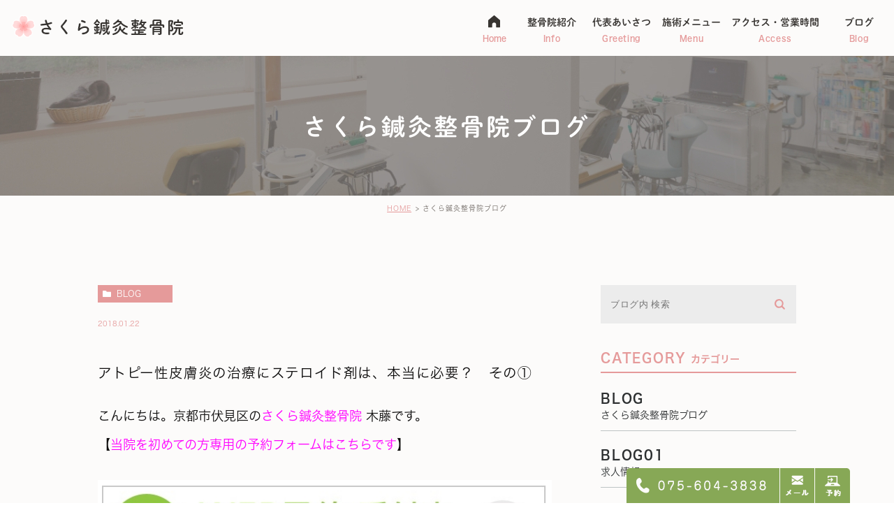

--- FILE ---
content_type: text/html; charset=UTF-8
request_url: https://sakura-shinkyuseikotsuin.jp/blog/906
body_size: 15604
content:
<!DOCTYPE html>
<html lang="ja">
	<head>
		<meta charset="UTF-8">
		<meta name="author" content="京都市伏見区のさくら鍼灸整骨院">
		<meta name="viewport" content="width=device-width, initial-scale=1, maximum-scale=1, minimum-scale1, user-scalable=no">
		<meta name="format-detection" content="telephone=no">
		<title>アトピー性皮膚炎の治療にステロイド剤は、本当に必要？　その① | 京都市伏見区のさくら鍼灸整骨院</title>
		<link rel="stylesheet" type="text/css" href="https://sakura-shinkyuseikotsuin.jp/wp-content/themes/genova_tpl/css/cssreset-min.css">
		<link rel="stylesheet" href="https://sakura-shinkyuseikotsuin.jp/wp-content/themes/genova_tpl/style.css">
		<link rel="stylesheet" type="text/css" href="https://sakura-shinkyuseikotsuin.jp/wp-content/themes/genova_tpl/css/content.css">
		<script type="text/javascript" src="https://s3-ap-northeast-1.amazonaws.com/webfont.plimo.com/accessor/script/typesquare.js?2Ttpg6KeLnE%3D"  charset="utf-8"></script>
		<link rel="shortcut icon" href="https://sakura-shinkyuseikotsuin.jp/wp-content/themes/genova_tpl/img/favicon.ico" type="image/x-icon"/>
		<!--[if lt IE 9]><script src="http://html5shim.googlecode.com/svn/trunk/html5.js"></script><![endif]-->
		<meta name='robots' content='max-image-preview:large' />
	<style>img:is([sizes="auto" i], [sizes^="auto," i]) { contain-intrinsic-size: 3000px 1500px }</style>
	
<!-- All in One SEO Pack 2.4.4.1 by Michael Torbert of Semper Fi Web Design[295,350] -->
<link rel="canonical" href="https://sakura-shinkyuseikotsuin.jp/blog/906" />
<!-- /all in one seo pack -->
<script type="text/javascript">
/* <![CDATA[ */
window._wpemojiSettings = {"baseUrl":"https:\/\/s.w.org\/images\/core\/emoji\/16.0.1\/72x72\/","ext":".png","svgUrl":"https:\/\/s.w.org\/images\/core\/emoji\/16.0.1\/svg\/","svgExt":".svg","source":{"concatemoji":"https:\/\/sakura-shinkyuseikotsuin.jp\/wp-includes\/js\/wp-emoji-release.min.js?ver=6.8.3"}};
/*! This file is auto-generated */
!function(s,n){var o,i,e;function c(e){try{var t={supportTests:e,timestamp:(new Date).valueOf()};sessionStorage.setItem(o,JSON.stringify(t))}catch(e){}}function p(e,t,n){e.clearRect(0,0,e.canvas.width,e.canvas.height),e.fillText(t,0,0);var t=new Uint32Array(e.getImageData(0,0,e.canvas.width,e.canvas.height).data),a=(e.clearRect(0,0,e.canvas.width,e.canvas.height),e.fillText(n,0,0),new Uint32Array(e.getImageData(0,0,e.canvas.width,e.canvas.height).data));return t.every(function(e,t){return e===a[t]})}function u(e,t){e.clearRect(0,0,e.canvas.width,e.canvas.height),e.fillText(t,0,0);for(var n=e.getImageData(16,16,1,1),a=0;a<n.data.length;a++)if(0!==n.data[a])return!1;return!0}function f(e,t,n,a){switch(t){case"flag":return n(e,"\ud83c\udff3\ufe0f\u200d\u26a7\ufe0f","\ud83c\udff3\ufe0f\u200b\u26a7\ufe0f")?!1:!n(e,"\ud83c\udde8\ud83c\uddf6","\ud83c\udde8\u200b\ud83c\uddf6")&&!n(e,"\ud83c\udff4\udb40\udc67\udb40\udc62\udb40\udc65\udb40\udc6e\udb40\udc67\udb40\udc7f","\ud83c\udff4\u200b\udb40\udc67\u200b\udb40\udc62\u200b\udb40\udc65\u200b\udb40\udc6e\u200b\udb40\udc67\u200b\udb40\udc7f");case"emoji":return!a(e,"\ud83e\udedf")}return!1}function g(e,t,n,a){var r="undefined"!=typeof WorkerGlobalScope&&self instanceof WorkerGlobalScope?new OffscreenCanvas(300,150):s.createElement("canvas"),o=r.getContext("2d",{willReadFrequently:!0}),i=(o.textBaseline="top",o.font="600 32px Arial",{});return e.forEach(function(e){i[e]=t(o,e,n,a)}),i}function t(e){var t=s.createElement("script");t.src=e,t.defer=!0,s.head.appendChild(t)}"undefined"!=typeof Promise&&(o="wpEmojiSettingsSupports",i=["flag","emoji"],n.supports={everything:!0,everythingExceptFlag:!0},e=new Promise(function(e){s.addEventListener("DOMContentLoaded",e,{once:!0})}),new Promise(function(t){var n=function(){try{var e=JSON.parse(sessionStorage.getItem(o));if("object"==typeof e&&"number"==typeof e.timestamp&&(new Date).valueOf()<e.timestamp+604800&&"object"==typeof e.supportTests)return e.supportTests}catch(e){}return null}();if(!n){if("undefined"!=typeof Worker&&"undefined"!=typeof OffscreenCanvas&&"undefined"!=typeof URL&&URL.createObjectURL&&"undefined"!=typeof Blob)try{var e="postMessage("+g.toString()+"("+[JSON.stringify(i),f.toString(),p.toString(),u.toString()].join(",")+"));",a=new Blob([e],{type:"text/javascript"}),r=new Worker(URL.createObjectURL(a),{name:"wpTestEmojiSupports"});return void(r.onmessage=function(e){c(n=e.data),r.terminate(),t(n)})}catch(e){}c(n=g(i,f,p,u))}t(n)}).then(function(e){for(var t in e)n.supports[t]=e[t],n.supports.everything=n.supports.everything&&n.supports[t],"flag"!==t&&(n.supports.everythingExceptFlag=n.supports.everythingExceptFlag&&n.supports[t]);n.supports.everythingExceptFlag=n.supports.everythingExceptFlag&&!n.supports.flag,n.DOMReady=!1,n.readyCallback=function(){n.DOMReady=!0}}).then(function(){return e}).then(function(){var e;n.supports.everything||(n.readyCallback(),(e=n.source||{}).concatemoji?t(e.concatemoji):e.wpemoji&&e.twemoji&&(t(e.twemoji),t(e.wpemoji)))}))}((window,document),window._wpemojiSettings);
/* ]]> */
</script>
<style id='wp-emoji-styles-inline-css' type='text/css'>

	img.wp-smiley, img.emoji {
		display: inline !important;
		border: none !important;
		box-shadow: none !important;
		height: 1em !important;
		width: 1em !important;
		margin: 0 0.07em !important;
		vertical-align: -0.1em !important;
		background: none !important;
		padding: 0 !important;
	}
</style>
<link rel='stylesheet' id='wp-block-library-css' href='https://sakura-shinkyuseikotsuin.jp/wp-includes/css/dist/block-library/style.min.css?ver=6.8.3' type='text/css' media='all' />
<style id='classic-theme-styles-inline-css' type='text/css'>
/*! This file is auto-generated */
.wp-block-button__link{color:#fff;background-color:#32373c;border-radius:9999px;box-shadow:none;text-decoration:none;padding:calc(.667em + 2px) calc(1.333em + 2px);font-size:1.125em}.wp-block-file__button{background:#32373c;color:#fff;text-decoration:none}
</style>
<style id='global-styles-inline-css' type='text/css'>
:root{--wp--preset--aspect-ratio--square: 1;--wp--preset--aspect-ratio--4-3: 4/3;--wp--preset--aspect-ratio--3-4: 3/4;--wp--preset--aspect-ratio--3-2: 3/2;--wp--preset--aspect-ratio--2-3: 2/3;--wp--preset--aspect-ratio--16-9: 16/9;--wp--preset--aspect-ratio--9-16: 9/16;--wp--preset--color--black: #000000;--wp--preset--color--cyan-bluish-gray: #abb8c3;--wp--preset--color--white: #ffffff;--wp--preset--color--pale-pink: #f78da7;--wp--preset--color--vivid-red: #cf2e2e;--wp--preset--color--luminous-vivid-orange: #ff6900;--wp--preset--color--luminous-vivid-amber: #fcb900;--wp--preset--color--light-green-cyan: #7bdcb5;--wp--preset--color--vivid-green-cyan: #00d084;--wp--preset--color--pale-cyan-blue: #8ed1fc;--wp--preset--color--vivid-cyan-blue: #0693e3;--wp--preset--color--vivid-purple: #9b51e0;--wp--preset--gradient--vivid-cyan-blue-to-vivid-purple: linear-gradient(135deg,rgba(6,147,227,1) 0%,rgb(155,81,224) 100%);--wp--preset--gradient--light-green-cyan-to-vivid-green-cyan: linear-gradient(135deg,rgb(122,220,180) 0%,rgb(0,208,130) 100%);--wp--preset--gradient--luminous-vivid-amber-to-luminous-vivid-orange: linear-gradient(135deg,rgba(252,185,0,1) 0%,rgba(255,105,0,1) 100%);--wp--preset--gradient--luminous-vivid-orange-to-vivid-red: linear-gradient(135deg,rgba(255,105,0,1) 0%,rgb(207,46,46) 100%);--wp--preset--gradient--very-light-gray-to-cyan-bluish-gray: linear-gradient(135deg,rgb(238,238,238) 0%,rgb(169,184,195) 100%);--wp--preset--gradient--cool-to-warm-spectrum: linear-gradient(135deg,rgb(74,234,220) 0%,rgb(151,120,209) 20%,rgb(207,42,186) 40%,rgb(238,44,130) 60%,rgb(251,105,98) 80%,rgb(254,248,76) 100%);--wp--preset--gradient--blush-light-purple: linear-gradient(135deg,rgb(255,206,236) 0%,rgb(152,150,240) 100%);--wp--preset--gradient--blush-bordeaux: linear-gradient(135deg,rgb(254,205,165) 0%,rgb(254,45,45) 50%,rgb(107,0,62) 100%);--wp--preset--gradient--luminous-dusk: linear-gradient(135deg,rgb(255,203,112) 0%,rgb(199,81,192) 50%,rgb(65,88,208) 100%);--wp--preset--gradient--pale-ocean: linear-gradient(135deg,rgb(255,245,203) 0%,rgb(182,227,212) 50%,rgb(51,167,181) 100%);--wp--preset--gradient--electric-grass: linear-gradient(135deg,rgb(202,248,128) 0%,rgb(113,206,126) 100%);--wp--preset--gradient--midnight: linear-gradient(135deg,rgb(2,3,129) 0%,rgb(40,116,252) 100%);--wp--preset--font-size--small: 13px;--wp--preset--font-size--medium: 20px;--wp--preset--font-size--large: 36px;--wp--preset--font-size--x-large: 42px;--wp--preset--spacing--20: 0.44rem;--wp--preset--spacing--30: 0.67rem;--wp--preset--spacing--40: 1rem;--wp--preset--spacing--50: 1.5rem;--wp--preset--spacing--60: 2.25rem;--wp--preset--spacing--70: 3.38rem;--wp--preset--spacing--80: 5.06rem;--wp--preset--shadow--natural: 6px 6px 9px rgba(0, 0, 0, 0.2);--wp--preset--shadow--deep: 12px 12px 50px rgba(0, 0, 0, 0.4);--wp--preset--shadow--sharp: 6px 6px 0px rgba(0, 0, 0, 0.2);--wp--preset--shadow--outlined: 6px 6px 0px -3px rgba(255, 255, 255, 1), 6px 6px rgba(0, 0, 0, 1);--wp--preset--shadow--crisp: 6px 6px 0px rgba(0, 0, 0, 1);}:where(.is-layout-flex){gap: 0.5em;}:where(.is-layout-grid){gap: 0.5em;}body .is-layout-flex{display: flex;}.is-layout-flex{flex-wrap: wrap;align-items: center;}.is-layout-flex > :is(*, div){margin: 0;}body .is-layout-grid{display: grid;}.is-layout-grid > :is(*, div){margin: 0;}:where(.wp-block-columns.is-layout-flex){gap: 2em;}:where(.wp-block-columns.is-layout-grid){gap: 2em;}:where(.wp-block-post-template.is-layout-flex){gap: 1.25em;}:where(.wp-block-post-template.is-layout-grid){gap: 1.25em;}.has-black-color{color: var(--wp--preset--color--black) !important;}.has-cyan-bluish-gray-color{color: var(--wp--preset--color--cyan-bluish-gray) !important;}.has-white-color{color: var(--wp--preset--color--white) !important;}.has-pale-pink-color{color: var(--wp--preset--color--pale-pink) !important;}.has-vivid-red-color{color: var(--wp--preset--color--vivid-red) !important;}.has-luminous-vivid-orange-color{color: var(--wp--preset--color--luminous-vivid-orange) !important;}.has-luminous-vivid-amber-color{color: var(--wp--preset--color--luminous-vivid-amber) !important;}.has-light-green-cyan-color{color: var(--wp--preset--color--light-green-cyan) !important;}.has-vivid-green-cyan-color{color: var(--wp--preset--color--vivid-green-cyan) !important;}.has-pale-cyan-blue-color{color: var(--wp--preset--color--pale-cyan-blue) !important;}.has-vivid-cyan-blue-color{color: var(--wp--preset--color--vivid-cyan-blue) !important;}.has-vivid-purple-color{color: var(--wp--preset--color--vivid-purple) !important;}.has-black-background-color{background-color: var(--wp--preset--color--black) !important;}.has-cyan-bluish-gray-background-color{background-color: var(--wp--preset--color--cyan-bluish-gray) !important;}.has-white-background-color{background-color: var(--wp--preset--color--white) !important;}.has-pale-pink-background-color{background-color: var(--wp--preset--color--pale-pink) !important;}.has-vivid-red-background-color{background-color: var(--wp--preset--color--vivid-red) !important;}.has-luminous-vivid-orange-background-color{background-color: var(--wp--preset--color--luminous-vivid-orange) !important;}.has-luminous-vivid-amber-background-color{background-color: var(--wp--preset--color--luminous-vivid-amber) !important;}.has-light-green-cyan-background-color{background-color: var(--wp--preset--color--light-green-cyan) !important;}.has-vivid-green-cyan-background-color{background-color: var(--wp--preset--color--vivid-green-cyan) !important;}.has-pale-cyan-blue-background-color{background-color: var(--wp--preset--color--pale-cyan-blue) !important;}.has-vivid-cyan-blue-background-color{background-color: var(--wp--preset--color--vivid-cyan-blue) !important;}.has-vivid-purple-background-color{background-color: var(--wp--preset--color--vivid-purple) !important;}.has-black-border-color{border-color: var(--wp--preset--color--black) !important;}.has-cyan-bluish-gray-border-color{border-color: var(--wp--preset--color--cyan-bluish-gray) !important;}.has-white-border-color{border-color: var(--wp--preset--color--white) !important;}.has-pale-pink-border-color{border-color: var(--wp--preset--color--pale-pink) !important;}.has-vivid-red-border-color{border-color: var(--wp--preset--color--vivid-red) !important;}.has-luminous-vivid-orange-border-color{border-color: var(--wp--preset--color--luminous-vivid-orange) !important;}.has-luminous-vivid-amber-border-color{border-color: var(--wp--preset--color--luminous-vivid-amber) !important;}.has-light-green-cyan-border-color{border-color: var(--wp--preset--color--light-green-cyan) !important;}.has-vivid-green-cyan-border-color{border-color: var(--wp--preset--color--vivid-green-cyan) !important;}.has-pale-cyan-blue-border-color{border-color: var(--wp--preset--color--pale-cyan-blue) !important;}.has-vivid-cyan-blue-border-color{border-color: var(--wp--preset--color--vivid-cyan-blue) !important;}.has-vivid-purple-border-color{border-color: var(--wp--preset--color--vivid-purple) !important;}.has-vivid-cyan-blue-to-vivid-purple-gradient-background{background: var(--wp--preset--gradient--vivid-cyan-blue-to-vivid-purple) !important;}.has-light-green-cyan-to-vivid-green-cyan-gradient-background{background: var(--wp--preset--gradient--light-green-cyan-to-vivid-green-cyan) !important;}.has-luminous-vivid-amber-to-luminous-vivid-orange-gradient-background{background: var(--wp--preset--gradient--luminous-vivid-amber-to-luminous-vivid-orange) !important;}.has-luminous-vivid-orange-to-vivid-red-gradient-background{background: var(--wp--preset--gradient--luminous-vivid-orange-to-vivid-red) !important;}.has-very-light-gray-to-cyan-bluish-gray-gradient-background{background: var(--wp--preset--gradient--very-light-gray-to-cyan-bluish-gray) !important;}.has-cool-to-warm-spectrum-gradient-background{background: var(--wp--preset--gradient--cool-to-warm-spectrum) !important;}.has-blush-light-purple-gradient-background{background: var(--wp--preset--gradient--blush-light-purple) !important;}.has-blush-bordeaux-gradient-background{background: var(--wp--preset--gradient--blush-bordeaux) !important;}.has-luminous-dusk-gradient-background{background: var(--wp--preset--gradient--luminous-dusk) !important;}.has-pale-ocean-gradient-background{background: var(--wp--preset--gradient--pale-ocean) !important;}.has-electric-grass-gradient-background{background: var(--wp--preset--gradient--electric-grass) !important;}.has-midnight-gradient-background{background: var(--wp--preset--gradient--midnight) !important;}.has-small-font-size{font-size: var(--wp--preset--font-size--small) !important;}.has-medium-font-size{font-size: var(--wp--preset--font-size--medium) !important;}.has-large-font-size{font-size: var(--wp--preset--font-size--large) !important;}.has-x-large-font-size{font-size: var(--wp--preset--font-size--x-large) !important;}
:where(.wp-block-post-template.is-layout-flex){gap: 1.25em;}:where(.wp-block-post-template.is-layout-grid){gap: 1.25em;}
:where(.wp-block-columns.is-layout-flex){gap: 2em;}:where(.wp-block-columns.is-layout-grid){gap: 2em;}
:root :where(.wp-block-pullquote){font-size: 1.5em;line-height: 1.6;}
</style>
<link rel='stylesheet' id='contact-form-7-css' href='https://sakura-shinkyuseikotsuin.jp/wp-content/plugins/contact-form-7/includes/css/styles.css?ver=6.1.1' type='text/css' media='all' />
<link rel='stylesheet' id='contact-form-7-confirm-css' href='https://sakura-shinkyuseikotsuin.jp/wp-content/plugins/contact-form-7-add-confirm/includes/css/styles.css?ver=5.1' type='text/css' media='all' />
<script type="text/javascript" src="https://sakura-shinkyuseikotsuin.jp/wp-includes/js/jquery/jquery.min.js?ver=3.7.1" id="jquery-core-js"></script>
<script type="text/javascript" src="https://sakura-shinkyuseikotsuin.jp/wp-includes/js/jquery/jquery-migrate.min.js?ver=3.4.1" id="jquery-migrate-js"></script>
<link rel="https://api.w.org/" href="https://sakura-shinkyuseikotsuin.jp/wp-json/" /><link rel="alternate" title="JSON" type="application/json" href="https://sakura-shinkyuseikotsuin.jp/wp-json/wp/v2/posts/906" /><link rel="EditURI" type="application/rsd+xml" title="RSD" href="https://sakura-shinkyuseikotsuin.jp/xmlrpc.php?rsd" />
<meta name="generator" content="WordPress 6.8.3" />
<link rel='shortlink' href='https://sakura-shinkyuseikotsuin.jp/?p=906' />
<link rel="alternate" title="oEmbed (JSON)" type="application/json+oembed" href="https://sakura-shinkyuseikotsuin.jp/wp-json/oembed/1.0/embed?url=https%3A%2F%2Fsakura-shinkyuseikotsuin.jp%2Fblog%2F906" />
<link rel="alternate" title="oEmbed (XML)" type="text/xml+oembed" href="https://sakura-shinkyuseikotsuin.jp/wp-json/oembed/1.0/embed?url=https%3A%2F%2Fsakura-shinkyuseikotsuin.jp%2Fblog%2F906&#038;format=xml" />
<style>
#wpadminbar, #adminmenuwrap {
	background: #3d3d3d;
}
#wpadminbar #wp-admin-bar-wp-logo>.ab-item .ab-icon {
	width: 54px;
}
#wpadminbar #wp-admin-bar-wp-logo > .ab-item .ab-icon::before {
  display: inline-block;
  content: '';
  width: 54px;
  height: 20px;
  background: url(https://sakura-shinkyuseikotsuin.jp/wp-content/themes/genova_tpl/img/logo.png) 50% 50% no-repeat;
  background-size: 100%;
  margin-left: 6px;
}
#wpadminbar #adminbarsearch:before, #wpadminbar .ab-icon:before, #wpadminbar .ab-item:before{
	color: rgb(97, 97, 97);
}
#wpadminbar .ab-empty-item, #wpadminbar a.ab-item, #wpadminbar>#wp-toolbar span.ab-label, #wpadminbar>#wp-toolbar span.noticon {
	color: rgb(97, 97, 97);
}
#wpadminbar, #adminmenuwrap {
	background:#fff!important;box-shadow:0px 1px 5px 1px rgba(0,0,0,.3);
}
#adminmenu, #adminmenu .wp-submenu, #adminmenuback, #adminmenuwrap {
	background:#fff;
}
#adminmenu, #adminmenu .wp-submenu, #adminmenuback, #adminmenuwrap{
	background:#fff;
}
#adminmenu div.wp-menu-name {
	color: rgb(97, 97, 97);
}
#adminmenu div.wp-menu-image:before {
	color: rgb(97, 97, 97);
}
#adminmenu .wp-has-current-submenu .wp-submenu, #adminmenu .wp-has-current-submenu .wp-submenu.sub-open, #adminmenu .wp-has-current-submenu.opensub .wp-submenu, #adminmenu a.wp-has-current-submenu:focus+.wp-submenu, .no-js li.wp-has-current-submenu:hover .wp-submenu {
	background: #fff;
	color: rgb(97, 97, 97);
}
#adminmenu .wp-submenu a {
	color: rgb(97, 97, 97);
}
#adminmenu .opensub .wp-submenu li.current a, #adminmenu .wp-submenu li.current, #adminmenu .wp-submenu li.current a, #adminmenu .wp-submenu li.current a:focus, #adminmenu .wp-submenu li.current a:hover, #adminmenu a.wp-has-current-submenu:focus+.wp-submenu li.current a {
	color: rgb(97, 97, 97);
}
#adminmenu .wp-has-current-submenu .wp-submenu .wp-submenu-head, #adminmenu .wp-menu-arrow, #adminmenu .wp-menu-arrow div, #adminmenu li.current a.menu-top, #adminmenu li.wp-has-current-submenu a.wp-has-current-submenu, .folded #adminmenu li.current.menu-top, .folded #adminmenu li.wp-has-current-submenu {
	background: #6eba32;
}
#adminmenu li.wp-has-current-submenu a.wp-has-current-submenu div.wp-menu-name {
	color: #fff;
}
#adminmenu li.menu-top:hover div.wp-menu-name, #adminmenu li.opensub>a.menu-top div.wp-menu-name, #adminmenu li>a.menu-top:focus div.wp-menu-name {
	color: #fff;
}
#wp-admin-bar-wp-logo-default {
  display: none;
}
#wp-admin-bar-wp-logo {
  pointer-events: none;
}
body.no-customize-support #wpfooter, body.no-customize-support #wp-version-message, body.no-customize-support #toplevel_page_edit-post_type-elementor_library, body.no-customize-support .update-nag, body.no-customize-support #contextual-help-link { 
       display:none!important; 
   }
</style>

				<!-- Google tag (gtag.js) -->
<script async src="https://www.googletagmanager.com/gtag/js?id=UA-121196802-9&id=G-FWF3118S1E"></script>
<script>
  window.dataLayer = window.dataLayer || [];
  function gtag(){dataLayer.push(arguments);}
  gtag('js', new Date());

  gtag('config', 'UA-121196802-9');
	  gtag('config', 'G-FWF3118S1E');
</script>

	</head>
	<body class="wp-singular post-template-default single single-post postid-906 single-format-standard wp-theme-genova_tpl elementor-default">
		<div id="wrapper">
			<!-- ▼header -->
			<div id="header">
				<div class="header_block clearfix">
					<h1>
						<a href="https://sakura-shinkyuseikotsuin.jp/">
							<img src="https://sakura-shinkyuseikotsuin.jp/wp-content/themes/genova_tpl/img/header_logo.png" alt="京都で産後の骨盤矯正が得意な伏見区のさくら鍼灸整骨院">
						</a>
					</h1>
					<div class="toggleMenu"><img src="https://sakura-shinkyuseikotsuin.jp/wp-content/themes/genova_tpl/img/header_menu.png" alt="menu"></div>
					<div class="header_menu">
						<ul class="g_nav clearfix">
							<li><a href="https://sakura-shinkyuseikotsuin.jp/"><span>Home</span></a></li>
							<li><a href="/info"><span>整骨院紹介<sub>Info</sub></span></a></li>
							<li><a href="/info/#greeting"><span>代表あいさつ<sub>Greeting</sub></span></a></li>
							<li><span><span>施術メニュー<sub>Menu</sub></span></span>
								<dl>
									<dt>施術メニュー</dt>
									<dd>
										<ul>
											<li><a href="/pelvis/">骨盤矯正 </a></li>
											<li><a href="/pelvis_afterchildbirth/">産後の骨盤矯正 </a></li>
											<li><a href="/maternity/">マタニティ整体</a></li>
											<li><a href="/atopy/">アトピー</a></li>
											<li><a href="/funin_kodakara/">不妊・子宝整体</a></li>
											<li><a href="/massage">バランス整体・ふくらはぎマッサージ</a></li>
											<!--<li><a href="/kogao/">小顔矯正</a></li>
											<li><a href="/bowlegs/"> Ｏ脚矯正</a></li>-->
											<!--<li><a href="/diet/">プロポーションダイエット</a></li>-->
										</ul>
									</dd>
								</dl>
							</li>
							<li><a href="/info/#access"><span>アクセス・営業時間<sub>Access</sub></span></a></li>
							<li><a href="/blog/blog"><span>ブログ<sub>Blog</sub></span></a></li>
						</ul>
					</div>
				</div>
			</div>
			<!-- ▲header --><div id="mainimage">
	<div class="under_mainimage">
		<div class="inner">
			<div class="container">
				<h2>
					さくら鍼灸整骨院ブログ				</h2>
			</div>
		</div>
	</div>
</div>


<div id="bread">
<ul  class="clearfix">
		<li><a href="https://sakura-shinkyuseikotsuin.jp/">HOME</a></li>
		<li>
			さくら鍼灸整骨院ブログ		</li>
	</ul>
</div>


<div id="blogDetail">
	<div class="container clearfix">
		<div id="posts">
						<div class="post">
				<div class="post-header">
					<ul class="post-meta clearfix">
						<li class="category">
							<a href="https://sakura-shinkyuseikotsuin.jp/blog/" class="blog">blog</a>						</li>
						<li class="date">2018.01.22 </li>
					</ul>
					<h2>アトピー性皮膚炎の治療にステロイド剤は、本当に必要？　その①</h2>
				</div>
				<div class="post-content">
					<p><strong><span style="font-size: 130%;">こんにちは。京都市伏見区の<span style="color: #ff00ff;"><a href="https://sakura-shinkyuseikotsuin.jp/" target="_blank"><span style="color: #ff00ff;">さくら鍼灸整骨院</span></a></span> 木藤です。</span></strong></p>
<p><strong><span style="font-size: 130%;">【<span style="color: #ff00ff;"><a href="https://www.itsuaki.com/yoyaku/webreserve/storesel?client=sakura-shinkyuseikotsuin" target="_blank"><span style="color: #ff00ff;">当院を初めての方専用の予約フォームはこちらです</span></a></span>】</span></strong></p>
<p><strong><span style="font-size: 130%;"><a href="https://www.itsuaki.com/yoyaku/webreserve/storesel?client=sakura-shinkyuseikotsuin" target="_blank"><img decoding="async" class="specified_size" src="https://sakura-shinkyuseikotsuin.jp/wp-content/themes/genova_tpl/asset/80c43e5ac5929f2349b90dfe92be6c67138822c2.jpg" alt="京都府　京都市　伏見区　久我　さくら鍼灸整骨院　アクシスメソッド　アトピー整体　腰痛　肩こり　肩の痛み　寝違え　ぎっくり腰　捻挫　打撲　肉離れ　首の痛み　五十肩　ヘルニア　脊柱管狭窄症　難病　坐骨神経痛　自律神経　頭痛　腱鞘炎　野球肘　腱板炎　神経痛　変形性関節症　すべり症　分離症　人工関節　リハビリ　子供アトピー　ダイエット　産後の骨盤矯正　骨盤矯正　マタニティ整体　婦人科疾患　不妊　子宝　交通事故　ゴルフ　野球　サッカー　バスケット　柔道　水泳　バレーボール　テニス　ソフトテニス　空手　ボクシング　介護予防　キックボクシング　スキー　スノーボード　ハンドボール　ソフトボール　バドミントン　吹奏楽　ブラスバンド　フリークライミング　競輪　競艇　競馬　陸上　１００ｍ　ハードル　砲丸投げ　やり投げ　走り幅跳び　走り高跳び　バーデンス　マルチウォーター　モリンガ　イーエッセンス　ボルタリング　ＡＰクリーム　Ｐｕｌｕｌｕジェル　森の宮町　保湿　保水　保護　脱ステロイド　内臓矯正　クラニアル　頭蓋骨矯正　婦人科疾患　生理痛　冷え　冷え性　頭痛　肩こり　腰痛　ひざ痛　捻挫　打撲　挫傷　肉離れ　オスグッド　脳梗塞　リハビリ　身体能力向上メソッド　ＡＰＭＭ　アクシス・パワー・マスタリー・メソッド　キックボクシング　ムエタイ　社交ダンス　ヒップホップ　ブレイクダンス　ロボットダンス　京都市南区　京都市山科区　京都市西京区　京都市左京区　京都市右京区　京都市北区　京都府長岡京市　京都府向日市　大阪府高槻市　大阪府茨木市　大阪府三島郡　大山崎　京都市中京区　滋賀県" width="347" height="76" data-amp-img-width="655" data-amp-img-height="143" /></a></span></strong></p>
<p><strong><span style="font-size: 130%;">先週の土曜日に臨時休診を頂き、土曜日、日曜日と<span style="color: #ff0000;"><a href="https://sakura-shinkyuseikotsuin.jp/blog/2017/10/post-304-527921.html" target="_blank"><span style="color: #ff0000;">シータヒーリング</span></a></span>の</span></strong></p>
<p><strong><span style="font-size: 130%;">セミナーでした。</span></strong></p>
<p><strong><span style="font-size: 130%;">これ本当に面白いです。皆様にご提供するのですが、何より自分自身で</span></strong></p>
<p><strong><span style="font-size: 130%;">できるから面白い。</span></strong></p>
<p><strong><span style="font-size: 130%;">自分では氣がつかない自分がおる&hellip;なんて普通です（笑）</span></strong></p>
<p><strong><span style="font-size: 130%;">いわゆる「潜在意識と顕在意識」ってやつです。</span></strong></p>
<p><strong><span style="font-size: 130%;">毎回のセミナーだけではなく、友人に話を聞くたびに一つ一つパワーアップしています。</span></strong></p>
<p><strong><span style="font-size: 130%;">友人には感謝感謝ですm(_ _&#8221;m)</span></strong></p>
<p>&nbsp;</p>
<p><strong><span style="font-size: 130%;">という感じで、日々進化していますので、<span style="color: #ff0000;"><a href="https://sakura-shinkyuseikotsuin.jp/blog/2017/10/post-304-527921.html" target="_blank"><span style="color: #ff0000;">シータヒーリング</span></a></span>にご興味ある方は</span></strong></p>
<p><strong><span style="font-size: 130%;">是非一度、当院にお越しください。</span></strong></p>
<p><strong><span style="font-size: 130%;">きっと、今よりも人生が一歩も二歩も進みますよ。</span></strong></p>
<p>&nbsp;</p>
<p>&nbsp;</p>
<p><strong><span style="font-size: 130%;">本日のテーマは「<span style="color: #ff0000;">アトピー性皮膚炎の治療にステロイド剤は、本当に必要？　その①</span>」です。</span></strong></p>
<p><strong><span style="font-size: 130%;">アトピー性皮膚炎で長年辛い思いをされている方が悩まれる問題の一つが</span></strong></p>
<p><strong><span style="font-size: 130%;">「<span style="color: #ff0000;">ステロイド剤の治療がどこまで必要なのか？</span>」という事ではないのかなぁと思います。</span></strong></p>
<p>&nbsp;</p>
<p><strong><span style="font-size: 130%;">状態が悪い時にはステロイド剤を使用すれば、即効性はありますが、継続しての使用することで、</span></strong></p>
<p><strong><span style="font-size: 130%;"><span style="color: #ff0000;">やがて効かなくなり</span>、<span style="color: #ff0000;">使用する前のお肌の状態よりも結果的に悪くなってしまった</span>、</span></strong></p>
<p><strong><span style="font-size: 130%;">という経験をされている方も多いのではないかなと思います。</span></strong></p>
<p>&nbsp;</p>
<p><strong><span style="font-size: 130%;">しかし、今の皮膚科における治療の方針としては、皮膚科学会が定めるガイドラインに</span></strong></p>
<p><strong><span style="font-size: 130%;">沿ったものになっているため、ステロイド剤による治療は「<span style="color: #ff0000;">標準治療</span>」として認められているのです。</span></strong></p>
<p>&nbsp;</p>
<p><strong><span style="font-size: 130%;">そして、長年ステロイド剤治療を受け続けて、皮膚状態が悪化した患者さんに対して、ステロイド剤を</span></strong></p>
<p><strong><span style="font-size: 130%;">処方したお医者さんの説明として</span></strong></p>
<p>&nbsp;</p>
<p><strong><span style="font-size: 130%;">「<span style="color: #ff0000;">そのお肌の状態は、ステロイド剤治療によって悪化したのではなく、</span></span></strong><span style="color: #ff0000;"><strong><span style="font-size: 130%;">元々のアトピー性皮膚炎が</span></strong></span></p>
<p><strong><span style="font-size: 130%;"><span style="color: #ff0000;">悪化しただけ。ステロイド剤は、専門医が処方すれば副作用の心配はない</span>」</span></strong></p>
<p>&nbsp;</p>
<p><strong><span style="font-size: 130%;">というものだと思います。</span></strong></p>
<p>&nbsp;</p>
<p><strong><span style="font-size: 130%;">では、本当にステロイド剤の長期連用に対して、「<span style="color: #ff0000;">専門医が処方すれば副作用の心配はない</span>」という言葉に</span></strong></p>
<p><strong><span style="font-size: 130%;">「エビデンス」があるのでしょうか？</span></strong></p>
<p>&nbsp;</p>
<p><strong><span style="font-size: 130%;">残念ながらステロイド剤は「<span style="color: #ff0000;">安全という前提</span>」で使われている現状の中、長期連用による「ダメージ」を</span></strong></p>
<p><strong><span style="font-size: 130%;">検証するためのエビデンスを、処方するお医者さん側が<span style="color: #ff0000;">積極的に検証することはなく</span>、</span></strong></p>
<p><strong><span style="font-size: 130%;">「<span style="color: #ff0000;">安全</span>」<span style="color: #ff0000;">を確約できるエビデンスは存在しません</span>。</span></strong></p>
<p>&nbsp;</p>
<p><strong><span style="font-size: 130%;">逆に、リスクに対するエビデンスは数多く論文発表されています。</span></strong></p>
<p>&nbsp;</p>
<p><strong><span style="font-size: 130%;">そんな中、２０１７年４月８日の毎日新聞にとある記事が掲載されました。その記事の中で、</span></strong></p>
<p><strong><span style="font-size: 130%;">ポイントとなるのは「ステロイド剤を使用せずに経過を観察した結果」と「ステロイド剤治療を行った結果」の</span></strong></p>
<p><strong><span style="font-size: 130%;">差異が書かていたことです。</span></strong></p>
<p>&nbsp;</p>
<p><strong><span style="font-size: 130%;">少し長くなりますので、数回に分けて届けしますね。</span></strong></p>
<p><strong><span style="font-size: 130%;">ということで、続きは次回に&hellip;</span></strong></p>
<p>&nbsp;</p>
<p>&nbsp;</p>
<p><strong><span style="font-size: 130%;">京都市伏見区の<span style="color: #ff00ff;"><a href="https://sakura-shinkyuseikotsuin.jp/" target="_blank"><span style="color: #ff00ff;">さくら鍼灸整骨院</span></a></span>では、</span></strong></p>
<p><span style="font-size: 150%; color: #0000ff;"><strong><a href="https://sakura-shinkyuseikotsuin.jp/blog/2017/10/post-304-527921.html" target="_blank"><span style="color: #0000ff;">自分の欲しい未来、叶えたい願望、乗り越えたい自分、いつも失敗する自分、</span></a></strong></span><br /><span style="font-size: 150%; color: #0000ff;"><strong><a href="https://sakura-shinkyuseikotsuin.jp/blog/2017/10/post-304-527921.html" target="_blank"><span style="color: #0000ff;">今持っているネガティブな思考パターンを、ポジティブな思考パターンに</span></a></strong></span><br /><span style="font-size: 150%; color: #0000ff;"><strong><a href="https://sakura-shinkyuseikotsuin.jp/blog/2017/10/post-304-527921.html" target="_blank"><span style="color: #0000ff;">変えて、幸せで豊かな自分になりましょう。</span></a></strong></span><br /><span style="font-size: 150%; color: #0000ff;"><strong><a href="https://sakura-shinkyuseikotsuin.jp/blog/2017/10/post-304-527921.html" target="_blank"><span style="color: #0000ff;">『シータヒーリングサロン　心のいやし　心癒庵』</span></a></strong></span></p>
<p><span style="font-size: 150%; color: #0000ff;"><strong><a href="https://sakura-shinkyuseikotsuin.jp/blog/2017/10/post-304-527921.html" target="_blank"><span style="color: #0000ff;"><img fetchpriority="high" decoding="async" class="specified_size" src="https://sakura-shinkyuseikotsuin.jp/wp-content/themes/genova_tpl/asset/5da127f89002fd04da745960f0e46a4283696cef.jpg" alt="京都府　京都市　伏見区　久我　さくら鍼灸整骨院　アクシスメソッド　アトピー整体　腰痛　肩こり　肩の痛み　寝違え　ぎっくり腰　捻挫　打撲　肉離れ　首の痛み　五十肩　ヘルニア　脊柱管狭窄症　難病　坐骨神経痛　自律神経　頭痛　腱鞘炎　野球肘　腱板炎　神経痛　変形性関節症　すべり症　分離症　人工関節　リハビリ　子供アトピー　ダイエット　産後の骨盤矯正　骨盤矯正　マタニティ整体　婦人科疾患　不妊　子宝　交通事故　ゴルフ　野球　サッカー　バスケット　柔道　水泳　バレーボール　テニス　ソフトテニス　空手　ボクシング　介護予防　キックボクシング　スキー　スノーボード　ハンドボール　ソフトボール　バドミントン　吹奏楽　ブラスバンド　フリークライミング　競輪　競艇　競馬　陸上　１００ｍ　ハードル　砲丸投げ　やり投げ　走り幅跳び　走り高跳び　バーデンス　マルチウォーター　モリンガ　イーエッセンス　ボルタリング　ＡＰクリーム　Ｐｕｌｕｌｕジェル　森の宮町　保湿　保水　保護　脱ステロイド　内臓矯正　クラニアル　頭蓋骨矯正　婦人科疾患　生理痛　冷え　冷え性　頭痛　肩こり　腰痛　ひざ痛　捻挫　打撲　挫傷　肉離れ　オスグッド　脳梗塞　リハビリ　身体能力向上メソッド　ＡＰＭＭ　アクシス・パワー・マスタリー・メソッド　キックボクシング　ムエタイ　社交ダンス　ヒップホップ　ブレイクダンス　ロボットダンス　京都市南区　京都市山科区　京都市西京区　京都市左京区　京都市右京区　京都市北区　京都府長岡京市　京都府向日市　大阪府高槻市　大阪府茨木市　大阪府三島郡　大山崎　京都市中京区　滋賀県" width="325" height="258" data-amp-img-width="845" data-amp-img-height="669" /></span></a></strong></span></p>
<p><span style="font-size: 150%; color: #0000ff;"><strong><a href="http://r.goope.jp/sakurasaku0155" target="_blank"><span style="color: #0000ff;">「体の軸」「体幹」「安定力」「可動域」「柔軟力」が受けたその場で変わる！</span></a></strong></span><br /><span style="font-size: 150%; color: #0000ff;"><strong><a href="http://r.goope.jp/sakurasaku0155" target="_blank"><span style="color: #0000ff;">驚異の身体能力向上メソッド『アクシスメソッド』</span></a></strong></span></p>
<p><span style="font-size: 150%; color: #0000ff;"><strong><a href="http://r.goope.jp/sakurasaku0155" target="_blank"><span style="color: #0000ff;"><img decoding="async" class="specified_size" src="https://sakura-shinkyuseikotsuin.jp/wp-content/themes/genova_tpl/asset/03banner595-128.jpg" alt="京都府　京都市　伏見区　久我　さくら鍼灸整骨院　アクシスメソッド　アトピー整体　腰痛　肩こり　肩の痛み　寝違え　ぎっくり腰　捻挫　打撲　肉離れ　首の痛み　五十肩　ヘルニア　脊柱管狭窄症　難病　坐骨神経痛　自律神経　頭痛　腱鞘炎　野球肘　腱板炎　神経痛　変形性関節症　すべり症　分離症　人工関節　リハビリ　子供アトピー　ダイエット　産後の骨盤矯正　骨盤矯正　マタニティ整体　婦人科疾患　不妊　子宝　交通事故　ゴルフ　野球　サッカー　バスケット　柔道　水泳　バレーボール　テニス　ソフトテニス　空手　ボクシング　介護予防　キックボクシング　スキー　スノーボード　ハンドボール　ソフトボール　バドミントン　吹奏楽　ブラスバンド　フリークライミング　競輪　競艇　競馬　陸上　１００ｍ　ハードル　砲丸投げ　やり投げ　走り幅跳び　走り高跳び　バーデンス　マルチウォーター　モリンガ　イーエッセンス　ボルタリング　ＡＰクリーム　Ｐｕｌｕｌｕジェル　森の宮町　保湿　保水　保護　脱ステロイド　内臓矯正　クラニアル　頭蓋骨矯正　婦人科疾患　生理痛　冷え　冷え性　頭痛　肩こり　腰痛　ひざ痛　捻挫　打撲　挫傷　肉離れ　オスグッド　脳梗塞　リハビリ　身体能力向上メソッド　ＡＰＭＭ　アクシス・パワー・マスタリー・メソッド　キックボクシング　ムエタイ　社交ダンス　ヒップホップ　ブレイクダンス　ロボットダンス　京都市南区　京都市山科区　京都市西京区　京都市左京区　京都市右京区　京都市北区　京都府長岡京市　京都府向日市　大阪府高槻市　大阪府茨木市　大阪府三島郡　大山崎　京都市中京区　滋賀県" width="336" height="73" data-amp-img-width="597" data-amp-img-height="130" /></span></a></strong></span></p>
<p><span style="font-size: 150%; color: #0000ff;"><strong><a href="https://sakura-shinkyuseikotsuin.jp/atopy/" target="_blank"><span style="color: #0000ff;">アトピー整体</span></a></strong></span></p>
<p><span style="color: #0000ff;"><strong><span style="font-size: 130%;"><a href="https://sakura-shinkyuseikotsuin.jp/diet/" target="_blank"><span style="color: #0000ff;">プロポーションダイエット</span></a></span></strong></span></p>
<p><span style="font-size: 150%; color: #0000ff;"><strong><a href="https://sakura-shinkyuseikotsuin.jp/pelvis/" target="_blank"><span style="color: #0000ff;">産後の骨盤矯正</span></a></strong></span></p>
<p><span style="font-size: 150%; color: #0000ff;"><strong><a href="https://sakura-shinkyuseikotsuin.jp/pelvis/" target="_blank"><span style="color: #0000ff;"><img loading="lazy" decoding="async" class="specified_size" src="https://sakura-shinkyuseikotsuin.jp/wp-content/themes/genova_tpl/asset/6ce0f3bc7f39dfa35497cc71b2f76bee3e566908.jpg" alt="京都府　京都市　伏見区　久我　さくら鍼灸整骨院　アクシスメソッド　アトピー整体　腰痛　肩こり　肩の痛み　寝違え　ぎっくり腰　捻挫　打撲　肉離れ　首の痛み　五十肩　ヘルニア　脊柱管狭窄症　難病　坐骨神経痛　自律神経　頭痛　腱鞘炎　野球肘　腱板炎　神経痛　変形性関節症　すべり症　分離症　人工関節　リハビリ　子供アトピー　ダイエット　産後の骨盤矯正　骨盤矯正　マタニティ整体　婦人科疾患　不妊　子宝　交通事故　ゴルフ　野球　サッカー　バスケット　柔道　水泳　バレーボール　テニス　ソフトテニス　空手　ボクシング　介護予防　キックボクシング　スキー　スノーボード　ハンドボール　ソフトボール　バドミントン　吹奏楽　ブラスバンド　フリークライミング　競輪　競艇　競馬　陸上　１００ｍ　ハードル　砲丸投げ　やり投げ　走り幅跳び　走り高跳び　バーデンス　マルチウォーター　モリンガ　イーエッセンス　ボルタリング　ＡＰクリーム　Ｐｕｌｕｌｕジェル　森の宮町　保湿　保水　保護　脱ステロイド　内臓矯正　クラニアル　頭蓋骨矯正　婦人科疾患　生理痛　冷え　冷え性　頭痛　肩こり　腰痛　ひざ痛　捻挫　打撲　挫傷　肉離れ　オスグッド　脳梗塞　リハビリ　身体能力向上メソッド　ＡＰＭＭ　アクシス・パワー・マスタリー・メソッド　キックボクシング　ムエタイ　社交ダンス　ヒップホップ　ブレイクダンス　ロボットダンス　京都市南区　京都市山科区　京都市西京区　京都市左京区　京都市右京区　京都市北区　京都府長岡京市　京都府向日市　大阪府高槻市　大阪府茨木市　大阪府三島郡　大山崎　京都市中京区　滋賀県" width="343" height="137" data-amp-img-width="600" data-amp-img-height="240" /></span></a></strong></span></p>
<p><span style="font-size: 150%; color: #0000ff;"><strong><a href="https://sakura-shinkyuseikotsuin.jp/pelvis/" target="_blank"><span style="color: #0000ff;">骨盤矯正</span></a></strong></span></p>
<p><span style="color: #0000ff;"><strong><span style="font-size: 130%;"><a href="https://sakura-shinkyuseikotsuin.jp/funin_kodakara/" target="_blank"><span style="color: #0000ff;">不妊・子宝整体</span></a></span></strong></span></p>
<p><span style="color: #0000ff;"><strong><span style="font-size: 130%;"><a href="https://sakura-shinkyuseikotsuin.jp/maternity/" target="_blank"><span style="color: #0000ff;">マタニティ整体</span></a></span></strong></span></p>
<p><span style="color: #0000ff;"><strong><span style="font-size: 130%;"><a href="https://sakura-shinkyuseikotsuin.jp/maternity/" target="_blank"><span style="color: #0000ff;"><img loading="lazy" decoding="async" class="specified_size" src="https://sakura-shinkyuseikotsuin.jp/wp-content/themes/genova_tpl/asset/18.png" alt="京都府　京都市　伏見区　久我　さくら鍼灸整骨院　アクシスメソッド　アトピー整体　腰痛　肩こり　肩の痛み　寝違え　ぎっくり腰　捻挫　打撲　肉離れ　首の痛み　五十肩　ヘルニア　脊柱管狭窄症　難病　坐骨神経痛　自律神経　頭痛　腱鞘炎　野球肘　腱板炎　神経痛　変形性関節症　すべり症　分離症　人工関節　リハビリ　子供アトピー　ダイエット　産後の骨盤矯正　骨盤矯正　マタニティ整体　婦人科疾患　不妊　子宝　交通事故　ゴルフ　野球　サッカー　バスケット　柔道　水泳　バレーボール　テニス　ソフトテニス　空手　ボクシング　介護予防　キックボクシング　スキー　スノーボード　ハンドボール　ソフトボール　バドミントン　吹奏楽　ブラスバンド　フリークライミング　競輪　競艇　競馬　陸上　１００ｍ　ハードル　砲丸投げ　やり投げ　走り幅跳び　走り高跳び　バーデンス　マルチウォーター　モリンガ　イーエッセンス　ボルタリング　ＡＰクリーム　Ｐｕｌｕｌｕジェル　森の宮町　保湿　保水　保護　脱ステロイド　内臓矯正　クラニアル　頭蓋骨矯正　婦人科疾患　生理痛　冷え　冷え性　頭痛　肩こり　腰痛　ひざ痛　捻挫　打撲　挫傷　肉離れ　オスグッド　脳梗塞　リハビリ　身体能力向上メソッド　ＡＰＭＭ　アクシス・パワー・マスタリー・メソッド　キックボクシング　ムエタイ　社交ダンス　ヒップホップ　ブレイクダンス　ロボットダンス　京都市南区　京都市山科区　京都市西京区　京都市左京区　京都市右京区　京都市北区　京都府長岡京市　京都府向日市　大阪府高槻市　大阪府茨木市　大阪府三島郡　大山崎　京都市中京区　滋賀県" width="353" height="144" data-amp-img-width="613" data-amp-img-height="250" /></span></a></span></strong></span></p>
<p><span style="color: #0000ff;"><strong><span style="font-size: 130%;"><a href="https://sakura-shinkyuseikotsuin.jp/kogao/" target="_blank"><span style="color: #0000ff;">小顔輪郭矯正</span></a></span></strong></span></p>
<p><strong><span style="font-size: 130%;">などを得意としています。</span></strong></p>
<p><strong><span style="font-size: 130%;">&nbsp;</span></strong></p>
<p><strong><span style="font-size: 130%;">何かお悩みのことがありましたら、お電話（<span style="color: #ff00ff; font-size: 140%;">０７５－９３１－１８３３</span>）や</span></strong></p>
<p><strong><span style="font-size: 130%;"><span style="color: #ff00ff;"><a href="https://cms.plimo.com/cgi-bin/inquiry/www.sakura-shinkyuseikotsuin.jp/?blog_id=354&amp;form_id=1761&amp;type=view&amp;token=Otc8SrAgzP7xHS9g0FTkXsoNMkUgWTu4Ymi5xdfA" target="_blank"><span style="color: #ff00ff;">お問い合わせフォーム</span></a></span>よりお問い合わせください。</span></strong></p>
<p><strong><span style="font-size: 130%;"><span style="color: #ff00ff; font-size: 140%;"><a href="https://www.itsuaki.com/yoyaku/webreserve/storesel?client=sakura-shinkyuseikotsuin" target="_blank"><span style="color: #ff00ff;">初めての方は２４時間受付中の予約フォーム</span></a></span>もご用意しています。</span></strong></p>
<p><strong><span style="font-size: 130%;"><span style="font-size: 140%;"><span style="color: #0000ff;">心癒庵専用番号</span>は「<span style="color: #ff00ff;">０８０－７７０３－８９６１</span>」です</span>。</span></strong></p>
<p><strong><span style="font-size: 130%;"><a href="https://www.itsuaki.com/yoyaku/webreserve/storesel?client=sakura-shinkyuseikotsuin" target="_blank"><img loading="lazy" decoding="async" class="specified_size" src="https://sakura-shinkyuseikotsuin.jp/wp-content/themes/genova_tpl/asset/80c43e5ac5929f2349b90dfe92be6c67138822c2.jpg" alt="京都府　京都市　伏見区　久我　さくら鍼灸整骨院　アクシスメソッド　アトピー整体　腰痛　肩こり　肩の痛み　寝違え　ぎっくり腰　捻挫　打撲　肉離れ　首の痛み　五十肩　ヘルニア　脊柱管狭窄症　難病　坐骨神経痛　自律神経　頭痛　腱鞘炎　野球肘　腱板炎　神経痛　変形性関節症　すべり症　分離症　人工関節　リハビリ　子供アトピー　ダイエット　産後の骨盤矯正　骨盤矯正　マタニティ整体　婦人科疾患　不妊　子宝　交通事故　ゴルフ　野球　サッカー　バスケット　柔道　水泳　バレーボール　テニス　ソフトテニス　空手　ボクシング　介護予防　キックボクシング　スキー　スノーボード　ハンドボール　ソフトボール　バドミントン　吹奏楽　ブラスバンド　フリークライミング　競輪　競艇　競馬　陸上　１００ｍ　ハードル　砲丸投げ　やり投げ　走り幅跳び　走り高跳び　バーデンス　マルチウォーター　モリンガ　イーエッセンス　ボルタリング　ＡＰクリーム　Ｐｕｌｕｌｕジェル　森の宮町　保湿　保水　保護　脱ステロイド　内臓矯正　クラニアル　頭蓋骨矯正　婦人科疾患　生理痛　冷え　冷え性　頭痛　肩こり　腰痛　ひざ痛　捻挫　打撲　挫傷　肉離れ　オスグッド　脳梗塞　リハビリ　身体能力向上メソッド　ＡＰＭＭ　アクシス・パワー・マスタリー・メソッド　キックボクシング　ムエタイ　社交ダンス　ヒップホップ　ブレイクダンス　ロボットダンス　京都市南区　京都市山科区　京都市西京区　京都市左京区　京都市右京区　京都市北区　京都府長岡京市　京都府向日市　大阪府高槻市　大阪府茨木市　大阪府三島郡　大山崎　京都市中京区　滋賀県" width="351" height="77" data-amp-img-width="655" data-amp-img-height="143" /></a></span></strong></p>
					<div class="blog_bottom_box clearfix">
						<div class="blog_name"><span class="inner">京都市伏見区のさくら鍼灸整骨院</span>
						</div>
					<div class="share_btn">
												<ul class="clearfix">
							<li><a  href="https://www.facebook.com/sharer/sharer.php?u=https%3A%2F%2Fsakura-shinkyuseikotsuin.jp%2Fblog%2F906&t=%E3%82%A2%E3%83%88%E3%83%94%E3%83%BC%E6%80%A7%E7%9A%AE%E8%86%9A%E7%82%8E%E3%81%AE%E6%B2%BB%E7%99%82%E3%81%AB%E3%82%B9%E3%83%86%E3%83%AD%E3%82%A4%E3%83%89%E5%89%A4%E3%81%AF%E3%80%81%E6%9C%AC%E5%BD%93%E3%81%AB%E5%BF%85%E8%A6%81%EF%BC%9F%E3%80%80%E3%81%9D%E3%81%AE%E2%91%A0" target="_blank"><img src="https://sakura-shinkyuseikotsuin.jp/wp-content/themes/genova_tpl/img/share_icon01.png" alt="facebook"></a></li>
							<li><a  href="http://line.me/R/msg/text/?%E3%82%A2%E3%83%88%E3%83%94%E3%83%BC%E6%80%A7%E7%9A%AE%E8%86%9A%E7%82%8E%E3%81%AE%E6%B2%BB%E7%99%82%E3%81%AB%E3%82%B9%E3%83%86%E3%83%AD%E3%82%A4%E3%83%89%E5%89%A4%E3%81%AF%E3%80%81%E6%9C%AC%E5%BD%93%E3%81%AB%E5%BF%85%E8%A6%81%EF%BC%9F%E3%80%80%E3%81%9D%E3%81%AE%E2%91%A0 https%3A%2F%2Fsakura-shinkyuseikotsuin.jp%2Fblog%2F906" target="_blank"><img src="https://sakura-shinkyuseikotsuin.jp/wp-content/themes/genova_tpl/img/share_icon02.png" alt="Line"></a></li>
							<li><a  href="https://twitter.com/intent/tweet?url=https%3A%2F%2Fsakura-shinkyuseikotsuin.jp%2Fblog%2F906&text=%E3%82%A2%E3%83%88%E3%83%94%E3%83%BC%E6%80%A7%E7%9A%AE%E8%86%9A%E7%82%8E%E3%81%AE%E6%B2%BB%E7%99%82%E3%81%AB%E3%82%B9%E3%83%86%E3%83%AD%E3%82%A4%E3%83%89%E5%89%A4%E3%81%AF%E3%80%81%E6%9C%AC%E5%BD%93%E3%81%AB%E5%BF%85%E8%A6%81%EF%BC%9F%E3%80%80%E3%81%9D%E3%81%AE%E2%91%A0" target="_blank"><img src="https://sakura-shinkyuseikotsuin.jp/wp-content/themes/genova_tpl/img/share_icon03.png" alt="twitter"></a></li>
						<!--<li><a  href="https://plus.google.com/share?url=https%3A%2F%2Fsakura-shinkyuseikotsuin.jp%2Fblog%2F906" target="_blank"><img src="https://sakura-shinkyuseikotsuin.jp/wp-content/themes/genova_tpl/img/share_icon04.png" alt="google"></a></li>-->
						</ul>
					</div>
					</div>
			
				</div>
			</div>
						

			<div class="navigation">
				<div class="prev">
					<a href="https://sakura-shinkyuseikotsuin.jp/blog/16" rel="prev">PREV</a>				</div>
				<div class="next">
					<a href="https://sakura-shinkyuseikotsuin.jp/blog/907" rel="next">NEXT</a>				</div>
			</div>
		</div>
		
		<div class="blogside">
	<div class="searchBox">
		<div class="widget widget_search">	<form role="search" method="get" id="searchform" class="searchform" action="https://sakura-shinkyuseikotsuin.jp/">
		<input value="" name="s" id="s" type="text" placeholder="ブログ内 検索">
		<input id="searchsubmit" value="検索" type="submit">
	</form></div>	</div>
	<div class="categoryBox">
		<h2>CATEGORY<span>カテゴリー</span></h2>
		<ul>
			<li><a href="/blog/blog">BLOG<span>さくら鍼灸整骨院ブログ</span></a></li>
			<li><a href="/blog/blog01">BLOG01<span>求人情報</span></a></li>
            <li><a href="/blog/voice">VOICE<span>お客様の感想</span></a></li>
			<li><a href="/news">NEWS<span>新着情報</span></a></li>
		</ul>
	</div>
	<div class="recentBox">
		<h2>RECENT POSTS<span>最近の投稿</span></h2>
			<div class="widget widget_recent_entries">
		<ul>
						<li class="clearfix">
				<div class="recent_thumbnail">
					<a href="https://sakura-shinkyuseikotsuin.jp/blog/4649">
						<span>
														<img src="https://sakura-shinkyuseikotsuin.jp/wp-content/themes/genova_tpl/img/no_image.jpg" alt="【抱っこ卒業後】体のバランスが崩れてる？ママのための姿勢リセット">
													</span>
					</a>
				</div>
				<div class="recent_title">
					<h3 class="ellipsis"><a href="https://sakura-shinkyuseikotsuin.jp/blog/4649">【抱っこ卒業後】体のバランスが崩れてる？ママのための姿勢リセット</a></h3>
					<p class="recent_date">2025.11.28</p>
				</div>
			</li>
						<li class="clearfix">
				<div class="recent_thumbnail">
					<a href="https://sakura-shinkyuseikotsuin.jp/blog/4463">
						<span>
														<img src="https://sakura-shinkyuseikotsuin.jp/wp-content/themes/genova_tpl/img/no_image.jpg" alt="【産後うつ対策】ホルモンバランスを整えて心が軽くなる整体アプローチ">
													</span>
					</a>
				</div>
				<div class="recent_title">
					<h3 class="ellipsis"><a href="https://sakura-shinkyuseikotsuin.jp/blog/4463">【産後うつ対策】ホルモンバランスを整えて心が軽くなる整体アプローチ</a></h3>
					<p class="recent_date">2025.07.19</p>
				</div>
			</li>
						<li class="clearfix">
				<div class="recent_thumbnail">
					<a href="https://sakura-shinkyuseikotsuin.jp/blog/4449">
						<span>
														<img src="https://sakura-shinkyuseikotsuin.jp/wp-content/themes/genova_tpl/img/no_image.jpg" alt="【産後の膝痛】抱っこ＆授乳で負担がかかるママのための膝ケア方法">
													</span>
					</a>
				</div>
				<div class="recent_title">
					<h3 class="ellipsis"><a href="https://sakura-shinkyuseikotsuin.jp/blog/4449">【産後の膝痛】抱っこ＆授乳で負担がかかるママのための膝ケア方法</a></h3>
					<p class="recent_date">2025.07.11</p>
				</div>
			</li>
						<li class="clearfix">
				<div class="recent_thumbnail">
					<a href="https://sakura-shinkyuseikotsuin.jp/blog/4431">
						<span>
														<img src="https://sakura-shinkyuseikotsuin.jp/wp-content/themes/genova_tpl/img/no_image.jpg" alt="【産後3ヶ月】骨盤のグラグラ感がなくならない…原因と解決策を解説！">
													</span>
					</a>
				</div>
				<div class="recent_title">
					<h3 class="ellipsis"><a href="https://sakura-shinkyuseikotsuin.jp/blog/4431">【産後3ヶ月】骨盤のグラグラ感がなくならない…原因と解決策を解説！</a></h3>
					<p class="recent_date">2025.06.30</p>
				</div>
			</li>
						<li class="clearfix">
				<div class="recent_thumbnail">
					<a href="https://sakura-shinkyuseikotsuin.jp/blog/4416">
						<span>
														<img src="https://sakura-shinkyuseikotsuin.jp/wp-content/themes/genova_tpl/img/no_image.jpg" alt="【ワンオペ育児で疲労MAX】整体師が教える“5分でスッキリ”リフレッシュ術">
													</span>
					</a>
				</div>
				<div class="recent_title">
					<h3 class="ellipsis"><a href="https://sakura-shinkyuseikotsuin.jp/blog/4416">【ワンオペ育児で疲労MAX】整体師が教える“5分でスッキリ”リフレッシュ術</a></h3>
					<p class="recent_date">2025.06.22</p>
				</div>
			</li>
						<li class="clearfix">
				<div class="recent_thumbnail">
					<a href="https://sakura-shinkyuseikotsuin.jp/blog/4409">
						<span>
														<img src="https://sakura-shinkyuseikotsuin.jp/wp-content/themes/genova_tpl/img/no_image.jpg" alt="【赤ちゃんと一緒にできる！】産後ママのための簡単ストレッチ＆セルフ整体">
													</span>
					</a>
				</div>
				<div class="recent_title">
					<h3 class="ellipsis"><a href="https://sakura-shinkyuseikotsuin.jp/blog/4409">【赤ちゃんと一緒にできる！】産後ママのための簡単ストレッチ＆セルフ整体</a></h3>
					<p class="recent_date">2025.06.20</p>
				</div>
			</li>
						<li class="clearfix">
				<div class="recent_thumbnail">
					<a href="https://sakura-shinkyuseikotsuin.jp/blog/4405">
						<span>
														<img src="https://sakura-shinkyuseikotsuin.jp/wp-content/themes/genova_tpl/img/no_image.jpg" alt="【産後ダイエット】下半身太りが気になるママへ！骨盤を整えてラクに痩せる秘訣">
													</span>
					</a>
				</div>
				<div class="recent_title">
					<h3 class="ellipsis"><a href="https://sakura-shinkyuseikotsuin.jp/blog/4405">【産後ダイエット】下半身太りが気になるママへ！骨盤を整えてラクに痩せる秘訣</a></h3>
					<p class="recent_date">2025.06.18</p>
				</div>
			</li>
						<li class="clearfix">
				<div class="recent_thumbnail">
					<a href="https://sakura-shinkyuseikotsuin.jp/blog/4394">
						<span>
														<img src="https://sakura-shinkyuseikotsuin.jp/wp-content/themes/genova_tpl/img/no_image.jpg" alt="【産後2ヶ月】抱っこがつらい…手首・肩・腰の負担を減らす整体ケア">
													</span>
					</a>
				</div>
				<div class="recent_title">
					<h3 class="ellipsis"><a href="https://sakura-shinkyuseikotsuin.jp/blog/4394">【産後2ヶ月】抱っこがつらい…手首・肩・腰の負担を減らす整体ケア</a></h3>
					<p class="recent_date">2025.06.13</p>
				</div>
			</li>
						<li class="clearfix">
				<div class="recent_thumbnail">
					<a href="https://sakura-shinkyuseikotsuin.jp/blog/4377">
						<span>
														<img src="https://sakura-shinkyuseikotsuin.jp/wp-content/themes/genova_tpl/img/no_image.jpg" alt="【授乳ママの悩み】猫背＆肩こりを解消する簡単セルフ整体">
													</span>
					</a>
				</div>
				<div class="recent_title">
					<h3 class="ellipsis"><a href="https://sakura-shinkyuseikotsuin.jp/blog/4377">【授乳ママの悩み】猫背＆肩こりを解消する簡単セルフ整体</a></h3>
					<p class="recent_date">2025.06.03</p>
				</div>
			</li>
						<li class="clearfix">
				<div class="recent_thumbnail">
					<a href="https://sakura-shinkyuseikotsuin.jp/blog/4370">
						<span>
														<img src="https://sakura-shinkyuseikotsuin.jp/wp-content/themes/genova_tpl/img/no_image.jpg" alt="【産後の骨盤ケア】帝王切開でもできる！負担をかけない優しい調整法">
													</span>
					</a>
				</div>
				<div class="recent_title">
					<h3 class="ellipsis"><a href="https://sakura-shinkyuseikotsuin.jp/blog/4370">【産後の骨盤ケア】帝王切開でもできる！負担をかけない優しい調整法</a></h3>
					<p class="recent_date">2025.05.31</p>
				</div>
			</li>
					</ul>
	</div>
	
		</div>
	<div class="tagBox">
		<h2>TAG<span>タグ</span></h2>
		<div class="widget widget_tag_cloud"><h2 class="widgettitle">タグ</h2><div class="tagcloud"><a href="https://sakura-shinkyuseikotsuin.jp/tag/%e3%81%8a%e8%8c%b6/" class="tag-cloud-link tag-link-40 tag-link-position-1" style="font-size: 8pt;" aria-label="お茶 (1個の項目)">お茶</a>
<a href="https://sakura-shinkyuseikotsuin.jp/tag/%e3%81%95%e3%81%8f%e3%82%89/" class="tag-cloud-link tag-link-33 tag-link-position-2" style="font-size: 12.640883977901pt;" aria-label="さくら (7個の項目)">さくら</a>
<a href="https://sakura-shinkyuseikotsuin.jp/tag/%e3%81%9f%e3%82%93%e3%81%bd%e3%81%bd%e8%8c%b6/" class="tag-cloud-link tag-link-41 tag-link-position-3" style="font-size: 8pt;" aria-label="たんぽぽ茶 (1個の項目)">たんぽぽ茶</a>
<a href="https://sakura-shinkyuseikotsuin.jp/tag/%e3%82%b7%e3%83%bc%e3%82%bf%e3%83%92%e3%83%bc%e3%83%aa%e3%83%b3%e3%82%b0/" class="tag-cloud-link tag-link-31 tag-link-position-4" style="font-size: 19.602209944751pt;" aria-label="シータヒーリング (62個の項目)">シータヒーリング</a>
<a href="https://sakura-shinkyuseikotsuin.jp/tag/%e3%83%84%e3%82%af%e3%83%84%e3%82%af/" class="tag-cloud-link tag-link-20 tag-link-position-5" style="font-size: 22pt;" aria-label="ツクツク (127個の項目)">ツクツク</a>
<a href="https://sakura-shinkyuseikotsuin.jp/tag/%e3%83%8a%e3%83%88%e3%83%a9%e3%82%b1%e3%82%a2/" class="tag-cloud-link tag-link-29 tag-link-position-6" style="font-size: 21.53591160221pt;" aria-label="ナトラケア (111個の項目)">ナトラケア</a>
<a href="https://sakura-shinkyuseikotsuin.jp/tag/%e3%83%90%e3%83%bc%e3%83%87%e3%83%b3%e3%82%b9/" class="tag-cloud-link tag-link-46 tag-link-position-7" style="font-size: 14.806629834254pt;" aria-label="バーデンス (14個の項目)">バーデンス</a>
<a href="https://sakura-shinkyuseikotsuin.jp/tag/%e3%83%9e%e3%82%bf%e3%83%8b%e3%83%86%e3%82%a3/" class="tag-cloud-link tag-link-23 tag-link-position-8" style="font-size: 21.767955801105pt;" aria-label="マタニティ (120個の項目)">マタニティ</a>
<a href="https://sakura-shinkyuseikotsuin.jp/tag/%e3%83%9e%e3%83%9e%e3%82%b3%e3%83%9f%e3%83%a5%e3%83%8b%e3%83%86%e3%82%a3/" class="tag-cloud-link tag-link-44 tag-link-position-9" style="font-size: 14.265193370166pt;" aria-label="ママコミュニティ (12個の項目)">ママコミュニティ</a>
<a href="https://sakura-shinkyuseikotsuin.jp/tag/%e3%83%9e%e3%83%9e%e5%8f%8b/" class="tag-cloud-link tag-link-17 tag-link-position-10" style="font-size: 21.845303867403pt;" aria-label="ママ友 (123個の項目)">ママ友</a>
<a href="https://sakura-shinkyuseikotsuin.jp/tag/%e3%83%9e%e3%83%ab%e3%83%81%e3%82%a6%e3%82%a9%e3%83%bc%e3%82%bf%e3%83%bc/" class="tag-cloud-link tag-link-30 tag-link-position-11" style="font-size: 21.613259668508pt;" aria-label="マルチウォーター (114個の項目)">マルチウォーター</a>
<a href="https://sakura-shinkyuseikotsuin.jp/tag/%e4%b8%8d%e5%a6%8a/" class="tag-cloud-link tag-link-38 tag-link-position-12" style="font-size: 11.71270718232pt;" aria-label="不妊 (5個の項目)">不妊</a>
<a href="https://sakura-shinkyuseikotsuin.jp/tag/%e4%ba%a4%e9%80%9a%e4%ba%8b%e6%95%85/" class="tag-cloud-link tag-link-37 tag-link-position-13" style="font-size: 18.906077348066pt;" aria-label="交通事故 (50個の項目)">交通事故</a>
<a href="https://sakura-shinkyuseikotsuin.jp/tag/%e4%ba%ac%e9%83%bd%e5%b8%82/" class="tag-cloud-link tag-link-13 tag-link-position-14" style="font-size: 20.685082872928pt;" aria-label="京都市 (87個の項目)">京都市</a>
<a href="https://sakura-shinkyuseikotsuin.jp/tag/%e4%ba%ac%e9%83%bd%e5%b8%82%e4%bc%8f%e8%a6%8b%e5%8c%ba/" class="tag-cloud-link tag-link-25 tag-link-position-15" style="font-size: 21.922651933702pt;" aria-label="京都市伏見区 (125個の項目)">京都市伏見区</a>
<a href="https://sakura-shinkyuseikotsuin.jp/tag/%e5%8b%be%e7%8e%89%e3%83%92%e3%83%bc%e3%83%aa%e3%83%b3%e3%82%b0/" class="tag-cloud-link tag-link-32 tag-link-position-16" style="font-size: 13.723756906077pt;" aria-label="勾玉ヒーリング (10個の項目)">勾玉ヒーリング</a>
<a href="https://sakura-shinkyuseikotsuin.jp/tag/%e5%a6%8a%e5%a9%a6/" class="tag-cloud-link tag-link-45 tag-link-position-17" style="font-size: 18.209944751381pt;" aria-label="妊婦 (41個の項目)">妊婦</a>
<a href="https://sakura-shinkyuseikotsuin.jp/tag/%e5%a6%8a%e6%b4%bb/" class="tag-cloud-link tag-link-39 tag-link-position-18" style="font-size: 10.32044198895pt;" aria-label="妊活 (3個の項目)">妊活</a>
<a href="https://sakura-shinkyuseikotsuin.jp/tag/%e5%ad%90%e8%82%b2%e3%81%a6/" class="tag-cloud-link tag-link-19 tag-link-position-19" style="font-size: 21.690607734807pt;" aria-label="子育て (116個の項目)">子育て</a>
<a href="https://sakura-shinkyuseikotsuin.jp/tag/%e6%95%b4%e4%bd%93/" class="tag-cloud-link tag-link-24 tag-link-position-20" style="font-size: 21.613259668508pt;" aria-label="整体 (113個の項目)">整体</a>
<a href="https://sakura-shinkyuseikotsuin.jp/tag/%e6%95%b4%e9%aa%a8%e9%99%a2/" class="tag-cloud-link tag-link-27 tag-link-position-21" style="font-size: 21.07182320442pt;" aria-label="整骨院 (96個の項目)">整骨院</a>
<a href="https://sakura-shinkyuseikotsuin.jp/tag/%e6%a1%9c/" class="tag-cloud-link tag-link-34 tag-link-position-22" style="font-size: 9.3922651933702pt;" aria-label="桜 (2個の項目)">桜</a>
<a href="https://sakura-shinkyuseikotsuin.jp/tag/%e7%94%9f%e7%90%86%e7%94%a8%e5%93%81/" class="tag-cloud-link tag-link-43 tag-link-position-23" style="font-size: 18.983425414365pt;" aria-label="生理用品 (51個の項目)">生理用品</a>
<a href="https://sakura-shinkyuseikotsuin.jp/tag/%e7%94%9f%e7%90%86%e7%97%9b/" class="tag-cloud-link tag-link-42 tag-link-position-24" style="font-size: 18.983425414365pt;" aria-label="生理痛 (52個の項目)">生理痛</a>
<a href="https://sakura-shinkyuseikotsuin.jp/tag/%e7%94%a3%e5%89%8d%e7%94%a3%e5%be%8c%e3%81%ae%e3%82%b1%e3%82%a2/" class="tag-cloud-link tag-link-26 tag-link-position-25" style="font-size: 21.613259668508pt;" aria-label="産前産後のケア (114個の項目)">産前産後のケア</a>
<a href="https://sakura-shinkyuseikotsuin.jp/tag/%e7%94%a3%e5%89%8d%e7%94%a3%e5%be%8c%e3%82%b1%e3%82%a2/" class="tag-cloud-link tag-link-22 tag-link-position-26" style="font-size: 21.458563535912pt;" aria-label="産前産後ケア (108個の項目)">産前産後ケア</a>
<a href="https://sakura-shinkyuseikotsuin.jp/tag/%e7%94%a3%e5%be%8c%e3%81%ae%e9%aa%a8%e7%9b%a4%e7%9f%af%e6%ad%a3/" class="tag-cloud-link tag-link-15 tag-link-position-27" style="font-size: 22pt;" aria-label="産後の骨盤矯正 (127個の項目)">産後の骨盤矯正</a>
<a href="https://sakura-shinkyuseikotsuin.jp/tag/%e7%94%a3%e5%be%8c%e3%82%b1%e3%82%a2/" class="tag-cloud-link tag-link-14 tag-link-position-28" style="font-size: 21.845303867403pt;" aria-label="産後ケア (122個の項目)">産後ケア</a>
<a href="https://sakura-shinkyuseikotsuin.jp/tag/%e8%82%a9%e3%81%93%e3%82%8a/" class="tag-cloud-link tag-link-36 tag-link-position-29" style="font-size: 19.370165745856pt;" aria-label="肩こり (58個の項目)">肩こり</a>
<a href="https://sakura-shinkyuseikotsuin.jp/tag/%e8%82%b2%e5%85%90/" class="tag-cloud-link tag-link-18 tag-link-position-30" style="font-size: 21.53591160221pt;" aria-label="育児 (111個の項目)">育児</a>
<a href="https://sakura-shinkyuseikotsuin.jp/tag/%e8%85%b0%e7%97%9b/" class="tag-cloud-link tag-link-35 tag-link-position-31" style="font-size: 19.060773480663pt;" aria-label="腰痛 (53個の項目)">腰痛</a>
<a href="https://sakura-shinkyuseikotsuin.jp/tag/%e9%80%9a%e8%b2%a9/" class="tag-cloud-link tag-link-21 tag-link-position-32" style="font-size: 21.458563535912pt;" aria-label="通販 (109個の項目)">通販</a>
<a href="https://sakura-shinkyuseikotsuin.jp/tag/%e9%8d%bc%e7%81%b8/" class="tag-cloud-link tag-link-28 tag-link-position-33" style="font-size: 20.839779005525pt;" aria-label="鍼灸 (91個の項目)">鍼灸</a>
<a href="https://sakura-shinkyuseikotsuin.jp/tag/%e9%aa%a8%e7%9b%a4%e7%9f%af%e6%ad%a3/" class="tag-cloud-link tag-link-16 tag-link-position-34" style="font-size: 21.767955801105pt;" aria-label="骨盤矯正 (119個の項目)">骨盤矯正</a></div>
</div>	</div>
	<div class="archiveBox">
		<h2>ARCHIVE<span>月別アーカイブ</span></h2>
		<ul class="accordion">
						<li>
				<p class="acv_open">2025年 (29)</p>
				<ul>
										<li><a href="https://sakura-shinkyuseikotsuin.jp/date/2025/11">2025年11月 (1)</a></li>
										<li><a href="https://sakura-shinkyuseikotsuin.jp/date/2025/07">2025年7月 (2)</a></li>
										<li><a href="https://sakura-shinkyuseikotsuin.jp/date/2025/06">2025年6月 (6)</a></li>
										<li><a href="https://sakura-shinkyuseikotsuin.jp/date/2025/05">2025年5月 (5)</a></li>
										<li><a href="https://sakura-shinkyuseikotsuin.jp/date/2025/04">2025年4月 (7)</a></li>
										<li><a href="https://sakura-shinkyuseikotsuin.jp/date/2025/03">2025年3月 (8)</a></li>
									</ul>
			</li>
			<li>
				<p>2024年 (28)</p>
				<ul class="hide">
										<li><a href="https://sakura-shinkyuseikotsuin.jp/date/2024/10">2024年10月 (2)</a></li>
										<li><a href="https://sakura-shinkyuseikotsuin.jp/date/2024/09">2024年9月 (3)</a></li>
										<li><a href="https://sakura-shinkyuseikotsuin.jp/date/2024/08">2024年8月 (3)</a></li>
										<li><a href="https://sakura-shinkyuseikotsuin.jp/date/2024/07">2024年7月 (4)</a></li>
										<li><a href="https://sakura-shinkyuseikotsuin.jp/date/2024/06">2024年6月 (3)</a></li>
										<li><a href="https://sakura-shinkyuseikotsuin.jp/date/2024/05">2024年5月 (3)</a></li>
										<li><a href="https://sakura-shinkyuseikotsuin.jp/date/2024/04">2024年4月 (3)</a></li>
										<li><a href="https://sakura-shinkyuseikotsuin.jp/date/2024/03">2024年3月 (2)</a></li>
										<li><a href="https://sakura-shinkyuseikotsuin.jp/date/2024/02">2024年2月 (3)</a></li>
										<li><a href="https://sakura-shinkyuseikotsuin.jp/date/2024/01">2024年1月 (2)</a></li>
									</ul>
			</li>
			<li>
				<p>2023年 (53)</p>
				<ul class="hide">
										<li><a href="https://sakura-shinkyuseikotsuin.jp/date/2023/12">2023年12月 (5)</a></li>
										<li><a href="https://sakura-shinkyuseikotsuin.jp/date/2023/11">2023年11月 (5)</a></li>
										<li><a href="https://sakura-shinkyuseikotsuin.jp/date/2023/10">2023年10月 (4)</a></li>
										<li><a href="https://sakura-shinkyuseikotsuin.jp/date/2023/09">2023年9月 (4)</a></li>
										<li><a href="https://sakura-shinkyuseikotsuin.jp/date/2023/08">2023年8月 (4)</a></li>
										<li><a href="https://sakura-shinkyuseikotsuin.jp/date/2023/07">2023年7月 (5)</a></li>
										<li><a href="https://sakura-shinkyuseikotsuin.jp/date/2023/06">2023年6月 (4)</a></li>
										<li><a href="https://sakura-shinkyuseikotsuin.jp/date/2023/05">2023年5月 (4)</a></li>
										<li><a href="https://sakura-shinkyuseikotsuin.jp/date/2023/04">2023年4月 (5)</a></li>
										<li><a href="https://sakura-shinkyuseikotsuin.jp/date/2023/03">2023年3月 (4)</a></li>
										<li><a href="https://sakura-shinkyuseikotsuin.jp/date/2023/02">2023年2月 (4)</a></li>
										<li><a href="https://sakura-shinkyuseikotsuin.jp/date/2023/01">2023年1月 (5)</a></li>
									</ul>
			</li>
			<li>
				<p>2022年 (48)</p>
				<ul class="hide">
										<li><a href="https://sakura-shinkyuseikotsuin.jp/date/2022/12">2022年12月 (4)</a></li>
										<li><a href="https://sakura-shinkyuseikotsuin.jp/date/2022/11">2022年11月 (4)</a></li>
										<li><a href="https://sakura-shinkyuseikotsuin.jp/date/2022/10">2022年10月 (5)</a></li>
										<li><a href="https://sakura-shinkyuseikotsuin.jp/date/2022/09">2022年9月 (3)</a></li>
										<li><a href="https://sakura-shinkyuseikotsuin.jp/date/2022/08">2022年8月 (5)</a></li>
										<li><a href="https://sakura-shinkyuseikotsuin.jp/date/2022/07">2022年7月 (6)</a></li>
										<li><a href="https://sakura-shinkyuseikotsuin.jp/date/2022/06">2022年6月 (1)</a></li>
										<li><a href="https://sakura-shinkyuseikotsuin.jp/date/2022/05">2022年5月 (4)</a></li>
										<li><a href="https://sakura-shinkyuseikotsuin.jp/date/2022/04">2022年4月 (4)</a></li>
										<li><a href="https://sakura-shinkyuseikotsuin.jp/date/2022/03">2022年3月 (9)</a></li>
										<li><a href="https://sakura-shinkyuseikotsuin.jp/date/2022/01">2022年1月 (3)</a></li>
									</ul>
			</li>
			<li>
				<p>2021年 (45)</p>
				<ul class="hide">
										<li><a href="https://sakura-shinkyuseikotsuin.jp/date/2021/12">2021年12月 (7)</a></li>
										<li><a href="https://sakura-shinkyuseikotsuin.jp/date/2021/11">2021年11月 (1)</a></li>
										<li><a href="https://sakura-shinkyuseikotsuin.jp/date/2021/10">2021年10月 (4)</a></li>
										<li><a href="https://sakura-shinkyuseikotsuin.jp/date/2021/09">2021年9月 (4)</a></li>
										<li><a href="https://sakura-shinkyuseikotsuin.jp/date/2021/08">2021年8月 (6)</a></li>
										<li><a href="https://sakura-shinkyuseikotsuin.jp/date/2021/07">2021年7月 (3)</a></li>
										<li><a href="https://sakura-shinkyuseikotsuin.jp/date/2021/06">2021年6月 (3)</a></li>
										<li><a href="https://sakura-shinkyuseikotsuin.jp/date/2021/05">2021年5月 (5)</a></li>
										<li><a href="https://sakura-shinkyuseikotsuin.jp/date/2021/04">2021年4月 (3)</a></li>
										<li><a href="https://sakura-shinkyuseikotsuin.jp/date/2021/03">2021年3月 (4)</a></li>
										<li><a href="https://sakura-shinkyuseikotsuin.jp/date/2021/02">2021年2月 (3)</a></li>
										<li><a href="https://sakura-shinkyuseikotsuin.jp/date/2021/01">2021年1月 (2)</a></li>
									</ul>
			</li>
			<li>
				<p>2020年 (39)</p>
				<ul class="hide">
										<li><a href="https://sakura-shinkyuseikotsuin.jp/date/2020/12">2020年12月 (3)</a></li>
										<li><a href="https://sakura-shinkyuseikotsuin.jp/date/2020/11">2020年11月 (9)</a></li>
										<li><a href="https://sakura-shinkyuseikotsuin.jp/date/2020/09">2020年9月 (4)</a></li>
										<li><a href="https://sakura-shinkyuseikotsuin.jp/date/2020/08">2020年8月 (3)</a></li>
										<li><a href="https://sakura-shinkyuseikotsuin.jp/date/2020/07">2020年7月 (3)</a></li>
										<li><a href="https://sakura-shinkyuseikotsuin.jp/date/2020/06">2020年6月 (1)</a></li>
										<li><a href="https://sakura-shinkyuseikotsuin.jp/date/2020/04">2020年4月 (2)</a></li>
										<li><a href="https://sakura-shinkyuseikotsuin.jp/date/2020/03">2020年3月 (4)</a></li>
										<li><a href="https://sakura-shinkyuseikotsuin.jp/date/2020/02">2020年2月 (4)</a></li>
										<li><a href="https://sakura-shinkyuseikotsuin.jp/date/2020/01">2020年1月 (6)</a></li>
									</ul>
			</li>
			<li>
				<p>2019年 (58)</p>
				<ul class="hide">
										<li><a href="https://sakura-shinkyuseikotsuin.jp/date/2019/12">2019年12月 (10)</a></li>
										<li><a href="https://sakura-shinkyuseikotsuin.jp/date/2019/11">2019年11月 (2)</a></li>
										<li><a href="https://sakura-shinkyuseikotsuin.jp/date/2019/10">2019年10月 (3)</a></li>
										<li><a href="https://sakura-shinkyuseikotsuin.jp/date/2019/09">2019年9月 (1)</a></li>
										<li><a href="https://sakura-shinkyuseikotsuin.jp/date/2019/08">2019年8月 (5)</a></li>
										<li><a href="https://sakura-shinkyuseikotsuin.jp/date/2019/07">2019年7月 (3)</a></li>
										<li><a href="https://sakura-shinkyuseikotsuin.jp/date/2019/06">2019年6月 (7)</a></li>
										<li><a href="https://sakura-shinkyuseikotsuin.jp/date/2019/05">2019年5月 (4)</a></li>
										<li><a href="https://sakura-shinkyuseikotsuin.jp/date/2019/04">2019年4月 (3)</a></li>
										<li><a href="https://sakura-shinkyuseikotsuin.jp/date/2019/03">2019年3月 (3)</a></li>
										<li><a href="https://sakura-shinkyuseikotsuin.jp/date/2019/02">2019年2月 (8)</a></li>
										<li><a href="https://sakura-shinkyuseikotsuin.jp/date/2019/01">2019年1月 (9)</a></li>
									</ul>
			</li>
			<li>
				<p>2018年 (132)</p>
				<ul class="hide">
										<li><a href="https://sakura-shinkyuseikotsuin.jp/date/2018/12">2018年12月 (18)</a></li>
										<li><a href="https://sakura-shinkyuseikotsuin.jp/date/2018/11">2018年11月 (10)</a></li>
										<li><a href="https://sakura-shinkyuseikotsuin.jp/date/2018/10">2018年10月 (17)</a></li>
										<li><a href="https://sakura-shinkyuseikotsuin.jp/date/2018/09">2018年9月 (4)</a></li>
										<li><a href="https://sakura-shinkyuseikotsuin.jp/date/2018/08">2018年8月 (11)</a></li>
										<li><a href="https://sakura-shinkyuseikotsuin.jp/date/2018/07">2018年7月 (13)</a></li>
										<li><a href="https://sakura-shinkyuseikotsuin.jp/date/2018/06">2018年6月 (13)</a></li>
										<li><a href="https://sakura-shinkyuseikotsuin.jp/date/2018/05">2018年5月 (7)</a></li>
										<li><a href="https://sakura-shinkyuseikotsuin.jp/date/2018/04">2018年4月 (11)</a></li>
										<li><a href="https://sakura-shinkyuseikotsuin.jp/date/2018/03">2018年3月 (9)</a></li>
										<li><a href="https://sakura-shinkyuseikotsuin.jp/date/2018/02">2018年2月 (12)</a></li>
										<li><a href="https://sakura-shinkyuseikotsuin.jp/date/2018/01">2018年1月 (7)</a></li>
									</ul>
			</li>
			<li>
				<p>2017年 (140)</p>
				<ul class="hide">
										<li><a href="https://sakura-shinkyuseikotsuin.jp/date/2017/12">2017年12月 (2)</a></li>
										<li><a href="https://sakura-shinkyuseikotsuin.jp/date/2017/11">2017年11月 (8)</a></li>
										<li><a href="https://sakura-shinkyuseikotsuin.jp/date/2017/10">2017年10月 (9)</a></li>
										<li><a href="https://sakura-shinkyuseikotsuin.jp/date/2017/09">2017年9月 (8)</a></li>
										<li><a href="https://sakura-shinkyuseikotsuin.jp/date/2017/08">2017年8月 (10)</a></li>
										<li><a href="https://sakura-shinkyuseikotsuin.jp/date/2017/07">2017年7月 (7)</a></li>
										<li><a href="https://sakura-shinkyuseikotsuin.jp/date/2017/06">2017年6月 (15)</a></li>
										<li><a href="https://sakura-shinkyuseikotsuin.jp/date/2017/05">2017年5月 (18)</a></li>
										<li><a href="https://sakura-shinkyuseikotsuin.jp/date/2017/04">2017年4月 (14)</a></li>
										<li><a href="https://sakura-shinkyuseikotsuin.jp/date/2017/03">2017年3月 (14)</a></li>
										<li><a href="https://sakura-shinkyuseikotsuin.jp/date/2017/02">2017年2月 (20)</a></li>
										<li><a href="https://sakura-shinkyuseikotsuin.jp/date/2017/01">2017年1月 (15)</a></li>
									</ul>
			</li>
			<li>
				<p>2016年 (180)</p>
				<ul class="hide">
										<li><a href="https://sakura-shinkyuseikotsuin.jp/date/2016/12">2016年12月 (15)</a></li>
										<li><a href="https://sakura-shinkyuseikotsuin.jp/date/2016/11">2016年11月 (16)</a></li>
										<li><a href="https://sakura-shinkyuseikotsuin.jp/date/2016/10">2016年10月 (18)</a></li>
										<li><a href="https://sakura-shinkyuseikotsuin.jp/date/2016/09">2016年9月 (7)</a></li>
										<li><a href="https://sakura-shinkyuseikotsuin.jp/date/2016/08">2016年8月 (17)</a></li>
										<li><a href="https://sakura-shinkyuseikotsuin.jp/date/2016/07">2016年7月 (13)</a></li>
										<li><a href="https://sakura-shinkyuseikotsuin.jp/date/2016/06">2016年6月 (16)</a></li>
										<li><a href="https://sakura-shinkyuseikotsuin.jp/date/2016/05">2016年5月 (18)</a></li>
										<li><a href="https://sakura-shinkyuseikotsuin.jp/date/2016/04">2016年4月 (20)</a></li>
										<li><a href="https://sakura-shinkyuseikotsuin.jp/date/2016/03">2016年3月 (17)</a></li>
										<li><a href="https://sakura-shinkyuseikotsuin.jp/date/2016/02">2016年2月 (13)</a></li>
										<li><a href="https://sakura-shinkyuseikotsuin.jp/date/2016/01">2016年1月 (10)</a></li>
									</ul>
			</li>
			<li>
				<p>2015年 (28)</p>
				<ul class="hide">
										<li><a href="https://sakura-shinkyuseikotsuin.jp/date/2015/12">2015年12月 (13)</a></li>
										<li><a href="https://sakura-shinkyuseikotsuin.jp/date/2015/11">2015年11月 (4)</a></li>
										<li><a href="https://sakura-shinkyuseikotsuin.jp/date/2015/10">2015年10月 (1)</a></li>
										<li><a href="https://sakura-shinkyuseikotsuin.jp/date/2015/09">2015年9月 (1)</a></li>
										<li><a href="https://sakura-shinkyuseikotsuin.jp/date/2015/08">2015年8月 (2)</a></li>
										<li><a href="https://sakura-shinkyuseikotsuin.jp/date/2015/07">2015年7月 (3)</a></li>
										<li><a href="https://sakura-shinkyuseikotsuin.jp/date/2015/06">2015年6月 (1)</a></li>
										<li><a href="https://sakura-shinkyuseikotsuin.jp/date/2015/05">2015年5月 (2)</a></li>
										<li><a href="https://sakura-shinkyuseikotsuin.jp/date/2015/04">2015年4月 (1)</a></li>
									</ul>
			</li>
		</ul>
	</div>
</div>
	</div>
</div>


<!-- ▼contact_section▼-->
<div class="contact_section">
	<div class="gnv_tmp_width_1000 clearfix">
		<div class="contact_left">
			<p class="contact_tlt">ご予約・ご相談は<br class="sp">お気軽に</p>
			<p class="contact_txt">腰痛や肩こりなどの体の痛みだけでなく、お体の部分で見た目が気になる方など、京都府京都市伏見区にある<br>さくら鍼灸整骨院までお気軽にお問い合わせください。</p>
			<img src="https://sakura-shinkyuseikotsuin.jp/wp-content/themes/genova_tpl/img/contact_img01.png" alt="クレジット決済対応 楽天 VISA" class="pc">
			<img src="https://sakura-shinkyuseikotsuin.jp/wp-content/themes/genova_tpl/img/contact_img01_sp.png" alt="クレジット決済対応 楽天 VISA" class="sp">
		</div>
		<div class="contact_right">
			<ul class="clearfix rollover">
				<li class="pc">
					<img src="https://sakura-shinkyuseikotsuin.jp/wp-content/uploads/2020/10/contact_tel-1.png
" alt="  075-604-3838">
				</li>
				<li class="sp"><a href="tel:0756043838" class="btnTel" data-evt="コンテンツ下部">
					<img src="https://sakura-shinkyuseikotsuin.jp/wp-content/uploads/2020/10/contact_tel_sp-1.png" alt="  075-604-3838" ></a>
				</li>
				<li ><a href="https://sakura-shinkyuseikotsuin.jp/contact" target="_blank" class="btnInq" data-evt="コンテンツ下部">
					<img src="https://sakura-shinkyuseikotsuin.jp/wp-content/themes/genova_tpl/img/contact_mail.png" alt="何でもお気軽にご相談ください メールお問い合わせ" class="pc">
					<img src="https://sakura-shinkyuseikotsuin.jp/wp-content/themes/genova_tpl/img/contact_mail_sp.png" alt="何でもお気軽にご相談ください メールお問い合わせ" class="sp"></a>
				</li>	
				<li><a href="https://www.itsuaki.com/yoyaku/webreserve/storesel?client=sakura-shinkyuseikotsuin" target="_blank" class="btnReserve" data-evt="コンテンツ下部">
					<img src="https://sakura-shinkyuseikotsuin.jp/wp-content/themes/genova_tpl/img/contact_web.png" alt="24時間受け付けております WEB予約はこちら"  class="pc">
					<img src="https://sakura-shinkyuseikotsuin.jp/wp-content/themes/genova_tpl/img/contact_web_sp.png" alt="24時間受け付けております WEB予約はこちら"  class="sp">
					</a>
				</li>	
			</ul>
		</div>
	</div>
</div> 
<!-- ▲contact_section▲ -->

<!-- ▼footer_box▼-->
<div class="footer_box">
	<div class="gnv_tmp_width_1000">
		<ul class="clearfix rollover">
			<li><a href="https://page.line.me/sakura-shinkyu" target="_blank" rel="nofollow">
				<img src="https://sakura-shinkyuseikotsuin.jp/wp-content/themes/genova_tpl/img/footer_img01.png" alt="LINE@" class="pc">
				<img src="https://sakura-shinkyuseikotsuin.jp/wp-content/themes/genova_tpl/img/footer_img01_sp.png" alt="LINE@" class="sp"></a>
			</li>
			<li><a href="https://www.facebook.com/sakurasaku0155" target="_blank" rel="nofollow">
				<img src="https://sakura-shinkyuseikotsuin.jp/wp-content/themes/genova_tpl/img/footer_img02.png" alt="facebook" class="pc">
				<img src="https://sakura-shinkyuseikotsuin.jp/wp-content/themes/genova_tpl/img/footer_img02_sp.png" alt="facebook" class="sp"></a>
			</li>
			<li><a href="https://twitter.com/kitohtomohiro" target="_blank" rel="nofollow">
				<img src="https://sakura-shinkyuseikotsuin.jp/wp-content/themes/genova_tpl/img/footer_img03.png" alt="twitter" class="pc">
				<img src="https://sakura-shinkyuseikotsuin.jp/wp-content/themes/genova_tpl/img/footer_img03_sp.png" alt="twitter" class="sp"></a>
			</li>
			<li><a href="/blog/blog/">
				<img src="https://sakura-shinkyuseikotsuin.jp/wp-content/themes/genova_tpl/img/footer_img04.png" alt="さくら鍼灸整骨院ブログ" class="pc">
				<img src="https://sakura-shinkyuseikotsuin.jp/wp-content/themes/genova_tpl/img/footer_img04_sp.png" alt="さくら鍼灸整骨院ブログ" class="sp"></a>
			</li>
			<!-- <li><a href="http://r.goope.jp/sakurasaku0155" target="_blank"> -->
			<li><a href="https://axis-method.com/logoguide.html" target="_blank" rel="nofollow">
				<img src="https://sakura-shinkyuseikotsuin.jp/wp-content/themes/genova_tpl/img/footer_img05.png" alt="アクシスパワーマスタリーメソッド Axis Power Mastery Method 中心軸から体を変える、全く新しい身体能力向上メソッド" class="pc">
				<img src="https://sakura-shinkyuseikotsuin.jp/wp-content/themes/genova_tpl/img/footer_img05_sp.png" alt="アクシスパワーマスタリーメソッド Axis Power Mastery Method 中心軸から体を変える、全く新しい身体能力向上メソッド" class="sp"></a>
			</li>
			<li><a href="https://sakurasinkyuseikotsuin.amebaownd.com/" target="_blank" rel="nofollow">
				<img src="https://sakura-shinkyuseikotsuin.jp/wp-content/uploads/2019/02/footer_img06.jpg
" style="max-width: 500px; margin-top: 20px;" alt="Gertified ThetaHealer" class="pc">
				<img src="https://sakura-shinkyuseikotsuin.jp/wp-content/uploads/2019/02/footer_img06.jpg" alt="Gertified ThetaHealer" class="sp"></a>
			</li>
			<li><a href="https://tsuku2.jp/storeDetail.php?scd=0000060439" target="_blank" rel="nofollow">
				<img src="https://sakura-shinkyuseikotsuin.jp/wp-content/uploads/2020/11/tsukutsuku-1.png
" alt="Gertified ThetaHealer" class="pc">
				<img src="https://sakura-shinkyuseikotsuin.jp/wp-content/uploads/2020/11/tsukutsuku-1.png" alt="Gertified ThetaHealer" class="sp"></a>
			</li>
		</ul>
	</div>
</div>
<!-- ▼footer_box▼-->

<!-- ▼footer▼-->
<div id="footer">
	<div class="inner">
		<div class="logo_box clearfix">
			<a href="https://sakura-shinkyuseikotsuin.jp/"><img src="https://sakura-shinkyuseikotsuin.jp/wp-content/themes/genova_tpl/img/footer_logo.png" alt="さくら鍼灸整骨院"></a>
		</div>
		<div class="clearfix">
			<div class="footer_nav box2">
				<p class="footer_tlt">INFO</p>
				<ul class="footer_nav_ul clearfix">
					<li><a href="https://sakura-shinkyuseikotsuin.jp/">Home</a></li>
					<li><a href="/info">整骨院紹介</a></li>
					<li><a href="/info/#greeting">代表あいさつ</a></li>
					<li><a href="/info/#access">アクセス・営業時間</a></li>
					<li><a href="/blog/blog">さくら鍼灸整骨院ブログ</a></li>
					<li><a href="/sitemap">サイトマップ</a></li>
				</ul>
			</div>
			<div class="footer_nav box3">
				<p class="footer_tlt">MENU</p>
				<ul class="footer_nav_ul clearfix">
					<li><a href="/pelvis/">骨盤矯正 </a></li>
					<li><a href="/pelvis_afterchildbirth/">産後の骨盤矯正 </a></li>
					<li><a href="/maternity/">マタニティ整体</a></li>
					<li><a href="/atopy/">アトピー</a></li>
					<li><a href="/funin_kodakara/">不妊・子宝整体</a></li>
					<li><a href="/massage">バランス整体・ふくらはぎマッサージ</a></li>
					<!--<li><a href="/kogao/">小顔矯正</a></li>
<li><a href="/bowlegs/"> Ｏ脚矯正</a></li>-->
					<!--<li><a href="/diet/">プロポーションダイエット</a></li>-->
				</ul>
			</div>
			<div class="footer_nav box1">
				<p class="footer_tlt">ACCESS</p>
				<ul>
					<li>〒612-8083<br>京都市伏見区京町5丁目104-6<br>RUFF京町201号室</li>
					<!--<li>バス停・神奈川小学校前から北へ徒歩2分</li>-->
					<li>営業時間<br>9:00～21:00<br>定休日 不定休<br>土曜・日曜・祝日も営業</li>
				</ul>
			</div>	
		</div>
	</div>
	<div class="sitemap_box">
		<div class="gnv_tmp_width_1000">
			<p>Copyright© さくら鍼灸整骨院 All Rights Reserved.</p>
		</div>
	</div >
</div>
<div id="sidebar" class="pc">
	<ul class="clearfix rollover">
		<li><img src="https://sakura-shinkyuseikotsuin.jp/wp-content/uploads/2020/10/side_tel.png" alt="075-604-3838"></li>
		<li><a href="https://sakura-shinkyuseikotsuin.jp/contact" target="_blank" class="btnInq" data-evt="固定ボタン"><img src="https://sakura-shinkyuseikotsuin.jp/wp-content/themes/genova_tpl/img/side_mail.png" alt="メール"></a></li>
		<li><a href="https://www.itsuaki.com/yoyaku/webreserve/storesel?client=sakura-shinkyuseikotsuin" target="_blank" class="btnReserve" data-evt="固定ボタン"><img src="https://sakura-shinkyuseikotsuin.jp/wp-content/themes/genova_tpl/img/side_web.png" alt="予約"></a></li>
	</ul>
</div>
<div class="fixed_box sp">
	<ul class="clearfix rollover">
		<li><a href="tel:0756043838" class="btnTel" data-evt="スマホ固定ボタン"><img src="https://sakura-shinkyuseikotsuin.jp/wp-content/themes/genova_tpl/img/footer_tel.png" alt="お電話"></a></li>
		<li><a href="https://sakura-shinkyuseikotsuin.jp/contact" target="_blank" class="btnInq" data-evt="スマホ固定ボタン"><img src="https://sakura-shinkyuseikotsuin.jp/wp-content/themes/genova_tpl/img/footer_mail.png" alt="問い合わせ"></a></li>
		<li><a href="https://www.itsuaki.com/yoyaku/webreserve/storesel?client=sakura-shinkyuseikotsuin" target="_blank" class="btnReserve" data-evt="スマホ固定ボタン"><img src="https://sakura-shinkyuseikotsuin.jp/wp-content/themes/genova_tpl/img/footer_web.png" alt="WEB予約"></a></li>
		<li><a href="#wrapper"><img src="https://sakura-shinkyuseikotsuin.jp/wp-content/themes/genova_tpl/img/pagetop_sp.png" alt="TOP"></a></li>
	</ul>
</div>
<!-- ▲footer▲ -->
<script src="https://ajax.googleapis.com/ajax/libs/jquery/1.8.3/jquery.min.js"></script>
<script type="text/javascript" src="https://sakura-shinkyuseikotsuin.jp/wp-content/themes/genova_tpl/js/content.js"></script>
<script type="speculationrules">
{"prefetch":[{"source":"document","where":{"and":[{"href_matches":"\/*"},{"not":{"href_matches":["\/wp-*.php","\/wp-admin\/*","\/wp-content\/uploads\/*","\/wp-content\/*","\/wp-content\/plugins\/*","\/wp-content\/themes\/genova_tpl\/*","\/*\\?(.+)"]}},{"not":{"selector_matches":"a[rel~=\"nofollow\"]"}},{"not":{"selector_matches":".no-prefetch, .no-prefetch a"}}]},"eagerness":"conservative"}]}
</script>
<script type="text/javascript" src="https://sakura-shinkyuseikotsuin.jp/wp-includes/js/dist/hooks.min.js?ver=4d63a3d491d11ffd8ac6" id="wp-hooks-js"></script>
<script type="text/javascript" src="https://sakura-shinkyuseikotsuin.jp/wp-includes/js/dist/i18n.min.js?ver=5e580eb46a90c2b997e6" id="wp-i18n-js"></script>
<script type="text/javascript" id="wp-i18n-js-after">
/* <![CDATA[ */
wp.i18n.setLocaleData( { 'text direction\u0004ltr': [ 'ltr' ] } );
/* ]]> */
</script>
<script type="text/javascript" src="https://sakura-shinkyuseikotsuin.jp/wp-content/plugins/contact-form-7/includes/swv/js/index.js?ver=6.1.1" id="swv-js"></script>
<script type="text/javascript" id="contact-form-7-js-translations">
/* <![CDATA[ */
( function( domain, translations ) {
	var localeData = translations.locale_data[ domain ] || translations.locale_data.messages;
	localeData[""].domain = domain;
	wp.i18n.setLocaleData( localeData, domain );
} )( "contact-form-7", {"translation-revision-date":"2025-08-05 08:50:03+0000","generator":"GlotPress\/4.0.1","domain":"messages","locale_data":{"messages":{"":{"domain":"messages","plural-forms":"nplurals=1; plural=0;","lang":"ja_JP"},"This contact form is placed in the wrong place.":["\u3053\u306e\u30b3\u30f3\u30bf\u30af\u30c8\u30d5\u30a9\u30fc\u30e0\u306f\u9593\u9055\u3063\u305f\u4f4d\u7f6e\u306b\u7f6e\u304b\u308c\u3066\u3044\u307e\u3059\u3002"],"Error:":["\u30a8\u30e9\u30fc:"]}},"comment":{"reference":"includes\/js\/index.js"}} );
/* ]]> */
</script>
<script type="text/javascript" id="contact-form-7-js-before">
/* <![CDATA[ */
var wpcf7 = {
    "api": {
        "root": "https:\/\/sakura-shinkyuseikotsuin.jp\/wp-json\/",
        "namespace": "contact-form-7\/v1"
    }
};
/* ]]> */
</script>
<script type="text/javascript" src="https://sakura-shinkyuseikotsuin.jp/wp-content/plugins/contact-form-7/includes/js/index.js?ver=6.1.1" id="contact-form-7-js"></script>
<script type="text/javascript" src="https://sakura-shinkyuseikotsuin.jp/wp-includes/js/jquery/jquery.form.min.js?ver=4.3.0" id="jquery-form-js"></script>
<script type="text/javascript" src="https://sakura-shinkyuseikotsuin.jp/wp-content/plugins/contact-form-7-add-confirm/includes/js/scripts.js?ver=5.1" id="contact-form-7-confirm-js"></script>
<script type="text/javascript" id="wpfront-scroll-top-js-extra">
/* <![CDATA[ */
var wpfront_scroll_top_data = {"data":{"css":"#wpfront-scroll-top-container{position:fixed;cursor:pointer;z-index:9999;border:none;outline:none;background-color:rgba(0,0,0,0);box-shadow:none;outline-style:none;text-decoration:none;opacity:0;display:none;align-items:center;justify-content:center;margin:0;padding:0}#wpfront-scroll-top-container.show{display:flex;opacity:1}#wpfront-scroll-top-container .sr-only{position:absolute;width:1px;height:1px;padding:0;margin:-1px;overflow:hidden;clip:rect(0,0,0,0);white-space:nowrap;border:0}#wpfront-scroll-top-container .text-holder{padding:3px 10px;-webkit-border-radius:3px;border-radius:3px;-webkit-box-shadow:4px 4px 5px 0px rgba(50,50,50,.5);-moz-box-shadow:4px 4px 5px 0px rgba(50,50,50,.5);box-shadow:4px 4px 5px 0px rgba(50,50,50,.5)}#wpfront-scroll-top-container{right:0px;bottom:0px;}#wpfront-scroll-top-container img{width:auto;height:auto;}#wpfront-scroll-top-container .text-holder{color:#ffffff;background-color:#000000;width:auto;height:auto;;}#wpfront-scroll-top-container .text-holder:hover{background-color:#000000;}#wpfront-scroll-top-container i{color:#000000;}","html":"<button id=\"wpfront-scroll-top-container\" aria-label=\"\" title=\"\" ><img src=\"https:\/\/sakura-shinkyuseikotsuin.jp\/wp-content\/uploads\/2025\/08\/pagetop.png\" alt=\"pagetop\" title=\"\"><\/button>","data":{"hide_iframe":false,"button_fade_duration":200,"auto_hide":false,"auto_hide_after":2,"scroll_offset":100,"button_opacity":1,"button_action":"top","button_action_element_selector":"","button_action_container_selector":"html, body","button_action_element_offset":0,"scroll_duration":400}}};
/* ]]> */
</script>
<script type="text/javascript" src="https://sakura-shinkyuseikotsuin.jp/wp-content/plugins/wpfront-scroll-top/includes/assets/wpfront-scroll-top.min.js?ver=3.0.0.06281" id="wpfront-scroll-top-js"></script>
</div>
</body>
</html>

--- FILE ---
content_type: text/css
request_url: https://sakura-shinkyuseikotsuin.jp/wp-content/themes/genova_tpl/css/content.css
body_size: 13959
content:
/* =====================================
■	BASE
===================================== */
html {
	font-size: 100%;
}
body {
	font-family: "ヒラギノ角ゴ W3 JIS2004", "Hiragino Kaku Gothic W3 JIS2004" !important;
	font-size: 16px !important;
	color: #373431 !important;
	letter-spacing: 0.05em !important;
	line-height: 2 !important;
	background: #FCFBFA !important;
	-webkit-text-size-adjust: 100%;
	word-break: break-word;
}
a {
	text-decoration: none;
	color: #404040;
	-moz-transition-duration: 0.7s;
	-o-transition-duration: 0.7s;
	-webkit-transition-duration: 0.7s;
	transition-duration: 0.7s;
}
table {
	width: 100%;
}
img {
    width: auto;
    max-width: 100%;
}
.rollover a img:hover,
.rollover span a img:hover,
.rollover .img_r span a img:hover {
	opacity: 0.8;
}
.clearfix {
	clear: both;
}
.gnv_tmp_width_1000 {
	max-width: 1120px;
	margin: 0 auto;
	box-sizing: border-box;
	width: 100%;
	padding: 0 20px;
}
#base {
	margin-top: 0;
}
#contentBase {
	margin: 0 auto;
	box-sizing: border-box;
	width: 100%;
}
.page-id-43 #contentBase {
	max-width: inherit;
	padding: 0;
}
#content {
    max-width: 1040px;
    padding: 54px 20px 75px;
    box-sizing: border-box;
    width: 100%;
    margin: 0 auto;
    min-height: 870px;
}
.page-id-43 #content {
	max-width: none;
	padding: 0;
	box-shadow: none;
	padding-bottom: 0;
}
.pc {
	display: block!important;
}
.sp {
	display: none!important;
}
.page-id-43 .elementor-section.elementor-section-boxed>.elementor-container {
	max-width: none !important;
	padding: 0 !important;
}
@media screen and (max-width: 767px) {
	.page-id-43 #base .gnv_tmp_width_1000 {
		max-width: 640px;
	}
	.page-id-43 .gnv_tmp_width_1000 {
		max-width: 640px;
	}
	#content {
		min-height: 500px;
	}
	#content {
		padding: 50px 20px;
		min-height: 500px;
	}
	.pc {
		display: none!important;
	}
	.sp {
		display: block!important;
	}
}

/* =====================================
■	Header
===================================== */
/*--------------------------------------
header common
--------------------------------------*/
#wrapper {
	padding-top: 80px;
}
@media (max-width: 1300px) {
	#wrapper {
		padding-top: 80px;
	}
}
@media (max-width: 1060px) {
	#wrapper {
		padding-top: 70px;
	}
}
@media (max-width: 767px) {
	#wrapper {
		padding-top: 0;
	}
}
#header {
	position: fixed;
	top: 0;
	left: 0;
	z-index: 100;
	width: 100%;
	background: #FCFBFA ;
	-moz-transition-duration: 0.7s;
	-o-transition-duration: 0.7s;
	-webkit-transition-duration: 0.7s;
	transition-duration: 0.7s;
}
#header h1 {
    width: 24.9% !important;
    max-width: 249px !important;
    margin: 1.2% 0 0 1.2%;
    padding: 0 !important;
}
#header h1 img {
	width: auto;
	max-width: 100%;
}
#header .right_box {
  float: right;
  width: 320px;
  padding-left: 0;
}
.right_box li {
    float: left;
}
.right_box li img {
    display: block;
}
img.header_tel {
    border-bottom: 1px solid #fff;
}
#header .right_box a {
  display: block;
  -moz-box-sizing: border-box;
  -webkit-box-sizing: border-box;
  box-sizing: border-box;
  width: 100%;
}
#header .right_box a:hover {
  text-decoration: none;
}
.right_box li:last-child {
    width: 31.25%;
}
.right_box li {
    float: left;
    width: 68.75%;
}
#header .toggleMenu {
	display: none !important;
	float: right;
}
#header .header_menu {
	float: right;
}
#header .header_menu .g_nav {
    display: flex;
    padding-right: 15px;
}
#header .header_menu .g_nav > li {
	vertical-align: middle;
}
#header .header_menu .g_nav > li > a, #header .header_menu .g_nav > li > span {
    font-family: "秀英丸ゴシック B", "Shuei MaruGo B" !important;
    display: flex;
    align-items: center;
    width: 110px;
    height: 80px;
    font-size: 16px;
    text-align: center;
    vertical-align: middle;
    line-height: 1.3;
    letter-spacing: 0.05em;
    cursor: pointer;
    color: #373431;
    word-break: break-all;
    -moz-transition-duration: 0s;
    -o-transition-duration: 0s;
    -webkit-transition-duration: 0s;
    transition-duration: 0s;
}
#header .header_menu .g_nav > li > a > span, #header .header_menu .g_nav > li > span > span {
	display: block;
	margin: 0 auto;
	padding-top: 0px;
}
#header .header_menu .g_nav > li:nth-child(1) > a, #header .header_menu .g_nav > li:nth-child(1) > span {
    width: 66px;
}
#header .header_menu .g_nav > li:nth-child(2) > a, #header .header_menu .g_nav > li:nth-child(2) > span {
    width: 105px;
}
#header .header_menu .g_nav > li:nth-child(3) > a, #header .header_menu .g_nav > li:nth-child(3) > span {
    width: 123px;
}
#header .header_menu .g_nav > li:nth-child(4) > a, #header .header_menu .g_nav > li:nth-child(4) > span {
    width: 133px;
}
#header .header_menu .g_nav > li:nth-child(5) > a, #header .header_menu .g_nav > li:nth-child(5) > span {
    width: 176px;
}
#header .header_menu .g_nav > li > a sub, #header .header_menu .g_nav > li > span sub {
    font-size: 11px;
    letter-spacing: 0.05em;
    bottom: -5px;
    color: #E59A9A;
    line-height: 1.5;
    position: relative;
    vertical-align: baseline;
    display: block;
    font-family: "ヒラギノ角ゴ W6 JIS2004", "Hiragino Kaku Gothic W6 JIS2004" !important;
}
#header .header_menu .g_nav > li > span:hover + dl, #header .header_menu .g_nav > li > span ul:hover {
	pointer-events: auto;
	opacity: 1;
}
#header .header_menu .g_nav > li > span:hover {
	position: relative;
}
@media (min-width: 768px) {
	#header .header_menu .g_nav > li > span:hover:before {
		content: "";
		position: absolute;
		bottom: -20px;
		left: -49px;
		display: block;
		width: 72px;
		height: 100px;
		-webkit-transform: rotate(45deg);
		-moz-transform: rotate(45deg);
		-ms-transform: rotate(45deg);
		-o-transform: rotate(45deg);
		transform: rotate(45deg);
		z-index: 9999;
	}
	#header .header_menu .g_nav > li > span:hover:after {
		content: "";
		position: absolute;
		bottom: -20px;
		right: -44px;
		z-index: 2;
		display: block;
		width: 72px;
		height: 100px;
		-webkit-transform: rotate(-45deg);
		-moz-transform: rotate(-45deg);
		-ms-transform: rotate(-45deg);
		-o-transform: rotate(-45deg);
		transform: rotate(-45deg);
		z-index: 999;
	}
}
#header .header_menu .g_nav > li a:hover {
	cursor: pointer;
	text-decoration: none;
}
#header .header_menu .g_nav > li:first-child {
	position: relative;
	border-left: none;
}
#header .header_menu .g_nav > li:first-child a {
	padding-top: 29px;
	-moz-box-sizing: border-box;
	-webkit-box-sizing: border-box;
	box-sizing: border-box;
	font-size: 11px;
    color: #E59A9A;
	line-height: 1.2;
	letter-spacing: 0.05em;
	font-family: "ヒラギノ角ゴ W6 JIS2004", "Hiragino Kaku Gothic W6 JIS2004" !important;
}
#header .header_menu .g_nav > li:first-child a:before {
	content: "";
	position: absolute;
	top: 24px;
	left: 50%;
	margin-left: -8.5px;
	display: block;
	width: 17px;
	height: 18px;
	background: url(../img/menu_icon.png) no-repeat center center;
	background-size: cover;
}
#header .header_menu .g_nav > li dl {
	pointer-events: none;
	position: absolute;
	top: 80px;
	left: 0;
	display: block;
	width: 100%;
	padding: 30px;
	-moz-box-sizing: border-box;
	-webkit-box-sizing: border-box;
	box-sizing: border-box;
	background: #fff4f4;
	-moz-transition-duration: 0.6s;
	-o-transition-duration: 0.6s;
	-webkit-transition-duration: 0.6s;
	transition-duration: 0.6s;
	opacity: 0;
	z-index: 99;
}
@media (min-width: 768px) {
	#header .header_menu .g_nav > li dl {
		pointer-events: none;
	}
}
#header .header_menu .g_nav > li dl dt {
	max-width: 1000px;
	margin: 0 auto 20px;
	font-size: 26px;
	letter-spacing: .3em;
	color: #eb9f9f;
	font-family: "秀英丸ゴシック B", "Shuei MaruGo B" !important;
}
#header .header_menu .g_nav > li dl ul {
	max-width: 1000px;
	margin: 0 auto;
}
#header .header_menu .g_nav > li dl li {
	display: inline-block;
	margin-right: 30px;
}
#header .header_menu .g_nav > li dl li:before {
	content: "▶︎";
	color: #eb9f9f;
	margin-right: .5em;
}
#header .header_menu .g_nav > li dl li:last-child {
	margin-right: 0;
}
#header .header_menu .g_nav > li dl a {
	color: #333 !important;
}
#header .header_menu .g_nav > li dl a:hover {
	opacity: 1;
	text-decoration: underline;
}
#header .header_menu .g_nav > li dl:hover {
	pointer-events: auto;
	opacity: 1;
}
#header .header_menu .g_nav > li:last-child {
	border-right: none;
}
#header .header_menu .g_nav > li > a:hover, #header .header_menu .g_nav > li > span:hover {
	background: #fff4f4;
	opacity: 1;
}
@media screen and (max-width: 1300px) {
	#header h1 {
		margin: 1.5% 0 0 1.2%;
	}
	#header .right_box {
		width: 287px;
	}
	#header .header_menu .g_nav > li > a, #header .header_menu .g_nav > li > span {
		height: 80px;
		letter-spacing: 0 !important;
		font-size: 14px;
		width: 100px !important;
	}
	#header .header_menu .g_nav > li:nth-child(1) > a, #header .header_menu .g_nav > li:nth-child(1) > span {
		width: 65px !important;
	}
	#header .header_menu .g_nav > li:nth-child(5) > a, #header .header_menu .g_nav > li:nth-child(5) > span {
		width: 140px !important;
	}
	#header .header_menu .g_nav > li dl {
		top: 80px;
	}
	#header .header_menu .g_nav > li:first-child a:before {
		top: 22px;
	}
	#header .header_menu .g_nav > li > a sub, #header .header_menu .g_nav > li > span sub {
		bottom: -6px;
	}
	#header .header_menu .g_nav {
		padding-right: 0;
	}
}
@media screen and (max-width: 1060px) {
	#header h1 {
		min-width: 190px !important;
		max-width: 190px !important;
		margin: 2.2% 0 0 1.5%;
	}
	#header .header_menu .g_nav > li > a, #header .header_menu .g_nav > li > span {
		width: 75px !important;
		height: 70px;
		letter-spacing: 0px !important;
		font-size: 14px;
	}
	#header .header_menu .g_nav > li:nth-child(1) > a, #header .header_menu .g_nav > li:nth-child(1) > span {
		width: 50px !important;
	}
	#header .header_menu .g_nav > li:nth-child(3) > a, #header .header_menu .g_nav > li:nth-child(3) > span {
		width: 100px !important;
	}
	#header .header_menu .g_nav > li:nth-child(4) > a, #header .header_menu .g_nav > li:nth-child(4) > span {
		width: 95px !important;
	}
	#header .header_menu .g_nav > li:nth-child(5) > a, #header .header_menu .g_nav > li:nth-child(5) > span {
		width: 136px !important;
	}
	#header .header_menu .g_nav > li dl {
		top: 70px;
	}
	#header .header_menu .g_nav > li:first-child a {
		padding-top: 31px;
	}
	#header .header_menu .g_nav > li > a sub, #header .header_menu .g_nav > li > span sub {
		bottom: -7px;
		letter-spacing: 0.2px !important;
		font-size: 10px;
	}
	#header .header_menu .g_nav {
		padding-right: 0;
	}
	#header .header_menu .g_nav > li:first-child a:before {
		top: 18px;
	}
}
@media screen and (max-width: 767px) {
	#header {
		top: inherit !important;
		left: inherit !important;
		position: relative;
	}
	#header h1 {
		margin: 2.5% 0 0 2% !important;
		max-width: 249px !important;
		width: 71% !important;
		min-width: 200px !important;
	}
	#header h1 img {
		max-width: 249px !important;
		width: 100% !important;
	}
	#header .right_box, #header .g_nav {
		display: none;
	}
	#header .header_menu {
		float: none;
	}
	#header .header_menu .g_nav {
		display: block;
		text-align: center;
		background: #e59a9a;
		padding-right: 0;
	}
	#header .header_menu .g_nav > li {
		position: relative;
		border-top: 1px solid #fff;
		border-right: none;
	}
	#header .header_menu .g_nav > li > a, #header .header_menu .g_nav > li > span {
		width: 100% !important;
		padding: 25px 20px !important;
		-moz-box-sizing: border-box;
		-webkit-box-sizing: border-box;
		box-sizing: border-box;
		font-size: 17px;
		color: #fff;
		display: block;
		text-align: left;
		height: auto;
	}
	#header .header_menu .g_nav > li:nth-child(1) > a, #header .header_menu .g_nav > li:nth-child(1) > span {
		width: 100% !important;
	}
	#header .header_menu .g_nav > li:nth-child(3) > a, #header .header_menu .g_nav > li:nth-child(3) > span {
		width: 100% !important;
	}
	#header .header_menu .g_nav > li:nth-child(4) > a, #header .header_menu .g_nav > li:nth-child(4) > span {
		width: 100% !important;
	}
	#header .header_menu .g_nav > li:nth-child(5) > a, #header .header_menu .g_nav > li:nth-child(5) > span {
		width: 100% !important;
	}
	#header .header_menu .g_nav > li > a span, #header .header_menu .g_nav > li > span span {
		margin: 0;
	}
	#header .header_menu .g_nav > li > a sub, #header .header_menu .g_nav > li > span sub {
		margin: -6px 0 0 12px;
		display: inline-block;
		vertical-align: middle;
		display: none;
	}
	#header .header_menu .g_nav > li:first-child {
		border-left: none;
	}
	#header .header_menu .g_nav > li:first-child a span {
		margin-top: 0;
		margin-left: 0;
		font-size: 17px;
		color: #fff;
	}
	#header .header_menu .g_nav > li > span:after {
		content: "";
		position: absolute;
		top: 50%;
		margin-top: -11px;
		right: 20px;
		width: 16px;
		height: 16px;
		border-bottom: 2px solid #fff;
		border-left: 2px solid #fff;
		-moz-transform: rotate(-45deg);
		-ms-transform: rotate(-45deg);
		-webkit-transform: rotate(-45deg);
		transform: rotate(-45deg);
		-moz-transition-duration: 0.2s;
		-o-transition-duration: 0.2s;
		-webkit-transition-duration: 0.2s;
		transition-duration: 0.2s;
	}
	#header .header_menu .g_nav > li dl {
		position: relative;
		top: 0;
		background: none;
		padding: 0;
	}
	#header .header_menu .g_nav > li dl li:before {
		display: none;
	}
	#header .header_menu .g_nav > li dt {
		display: none;
	}
	#header .header_menu .g_nav > li ul {
		position: inherit;
		background: #f3b7b7;
		display: none;
		top: 0;
		padding: 0;
	}
	#header .header_menu .g_nav > li ul li {
		display: block;
		margin-right: 0;
		border-top: 1px solid #fff;
	}
	#header .header_menu .g_nav > li ul li a {
		position: relative;
		display: block;
		padding: 15px 20px;
		-moz-box-sizing: border-box;
		-webkit-box-sizing: border-box;
		box-sizing: border-box;
		text-align: left;
		font-family: "秀英丸ゴシック B", "Shuei MaruGo B" !important;
	}
	#header .header_menu .g_nav > li.hover ul {
		display: block;
		opacity: 1;
	}
	#header .header_menu .g_nav > li.hover > span:after {
		margin-top: -5px;
		-moz-transform: rotate(135deg);
		-ms-transform: rotate(135deg);
		-webkit-transform: rotate(135deg);
		transform: rotate(135deg);
	}
	#header .header_menu .g_nav > li dl a {
		color: #fff !important;
	}
	#header .header_menu .g_nav > li > a:hover, #header .header_menu .g_nav > li > span:hover {
		background: #ec8f8f;
		opacity: 1;
	}
	#header .header_menu .g_nav > li dl a:hover {
		text-decoration: none;
		background: #f7a4a4;
	}
	#header .toggleMenu {
		height: auto;
		text-align: right;
		background: none;
		max-width: 100px;
		width: 10.7%;
		margin-top: 0;
		display: block !important;
		line-height: 0;
		min-width: 68px;
	}
	#header .toggleMenu img {
		max-width: 80px !important;
		width: 100% !important;
		display: block !important;
	}
	.toggleMenu:after{
		display: none !important;
	}
	#header .header_menu .g_nav > li:first-child a span {
		padding-left: 37px;
	}
	#header .header_menu .g_nav > li:first-child a:before {
		left: 35px;
		top: 24px;
	}
	#header .header_menu .g_nav > li > a > span, #header .header_menu .g_nav > li > span > span {
		padding-top: 0;
	}
}
@media only screen and (max-width: 480px) {
	#header h1 {
		margin: 4% 0 0 2% !important;
		width: 75% !important;
		min-width: 170px !important;
	}
	#header .toggleMenu {
		width: 17.5%;
		min-width: 65px;
	}
}
/*スマホ時サブメニューが消える現象を回避*/
@media only screen and (max-width: 767px) {
	#header .header_menu .g_nav > li > span {
		position: relative;
	}
	#header .header_menu .g_nav > li.hover > span + dl,
	#header .header_menu .g_nav > li > span:hover + dl {
		pointer-events: auto;
		opacity: 1;
	}
}

/* =====================================
■	TOP
===================================== */
#mainimage {
	max-width: 100%;
	text-align: center;
}
#mainimage img {
	max-width: 100%;
}

/*--------------------------------------
common
--------------------------------------*/
.gnv_top_h2_bg {
    margin-bottom: 56px;
}
.gnv_top_h2_bg h2 {
    font-size: 34px !important;
    color: #373431 !important;
    line-height: 1.2 !important;
    letter-spacing: 0.1em!important;
    padding-left: 49px;
    font-family: "秀英丸ゴシック B", "Shuei MaruGo B" !important;
    position: relative;
}
.gnv_top_h2_bg h2:before {
	position: absolute;
	content: "";
	background: url(../img/h2_icon.png) no-repeat top center;
	background-size: cover;
	width: 48px;
	height: 45px;
	left: 0;
	top: -2px;
}
.english {
    font-family: "ゴシックMB101 M", "Gothic MB101 Medium" !important;
    font-size: 12px;
    color: #d7bdbd;
    line-height: 1.2;
    letter-spacing: 0px;
    text-align: center !important;
}
.btn_style {
	width: 100%;
	margin: 0 auto;
	max-width: 360px;
}
.btn_style a {
    font-family: "秀英丸ゴシック B", "Shuei MaruGo B" !important;
    font-size: 16px;
    background: none;
    color: #E59A9A;
    padding: 15px 18px 14px 18px;
    display: block;
    text-align: left;
    position: relative;
    letter-spacing: 0.25em;
    line-height: 1.2;
    border: 1px solid #E59A9A;
}

.btn_style a:after {
    position: absolute;
    content: "";
    border-right: 2px solid #E59A9A;
    border-bottom: 2px solid #E59A9A;
    width: 6.5px;
    height: 6.5px;
    -moz-transform: rotate(-45deg);
    -ms-transform: rotate(-45deg);
    -webkit-transform: rotate(-45deg);
    transform: rotate(-45deg);
    right: 13px;
    top: 50%;
	margin-top: -3px;
}
.btn_style a:hover {
    text-decoration: none;
    background: #fff4f4;
}
@media screen and (max-width: 1200px) and (min-width: 768px) { 
	.btn_style a {
		letter-spacing: 0px !important;
		padding: 15px 18px 14px 10px;
	}
}
@media screen and (max-width: 767px){
	.gnv_top_h2_bg {
		margin-bottom: 40px;
	}
	.auto_height{
		height: auto !important;
	}
	.btn_style {
		width: 100%;
		margin: 0 auto !important;
		max-width: none !important;
	}
	.btn_style a {
		letter-spacing: 0.05em !important;
	}
}
@media screen and (max-width: 480px) {
	.gnv_top_h2_bg h2 {
		letter-spacing: 0 !important;
		font-size: 28px !important;
	}
	.gnv_top_h2_bg h2:before {
		top: -6px;
	}
	.btn_style a {
		letter-spacing: 0px !important;
		padding: 15px 10px 14px 10px;
		font-size: 14px;
	}
	.btn_style a:after {
		right: 7px;
		margin-top: -2px;
	}
}

/* -------------------------------------
map_section
------------------------------------- */
.gnv_tmp_map {
	position: relative;
	padding-top: 249px;
}
.gnv_tmp_map iframe {
	position: absolute;
	top: 0;
	height: 100%;
	width: 100%;
	border: none;
}
@media screen and (max-width: 767px) {
	.gnv_tmp_map {
		padding-top: 250px !important;
	}
}

/* -------------------------------------
menu_section
------------------------------------- */	
.menu_section {
    padding: 66px 0 54px;
}
.menu_box {
    margin-bottom: 61px;
}
.menu_left {
    float: left;
    width: 48.2%;
}
.menu_right {
    float: right;
    width: 48.2%;
}
.menu_left .btn_style, .menu_right .btn_style {
    max-width: none;
}
.menu_left .btn_style li, .menu_right .btn_style li {
    float: left;
    width: 45.2%;
    margin-right: 9.6%;
}
.menu_left .btn_style li:last-child, .menu_right .btn_style li:last-child  {
	margin-right: 0;
}
.menu_tlt {
    font-family: "秀英丸ゴシック B", "Shuei MaruGo B" !important;
    font-size: 30px;
    letter-spacing: 0.15em;
    line-height: 1.2;
    margin-bottom: 16px;
}
.menu_txt {
    color: #373431;
    letter-spacing: 0.05em;
    margin-bottom: 54px;
    line-height: 2;
}
.menu_box .menu_right .menu_tlt {
    padding-top: 3px;
    padding-left: 8px;
}
.menu_box .menu_right .menu_txt {
    padding-left: 8px;
}
.menu_inner {
    margin-bottom: 59px;
}
.menu_inner img {
    margin-bottom: 41px;
}
.menu_inner .menu_tlt {
    margin-bottom: 11px;
}
.menu_inner .menu_txt {
    margin-bottom: 6px;
}
.voice_box {
    line-height: 0;
    margin-top: 50px;
}
.voice_box img {
    box-shadow: 0 3px 6px rgba(86, 95, 107, 0.16) !important;
    border-radius: 5px !important;
}

@media screen and (max-width: 1080px) {
	.menu_box .menu_right .menu_tlt {
		padding-left: 0;
	}
	.menu_box .menu_right .menu_txt {
		padding-left: 0;
	}
	.menu_txt {
		margin-bottom: 30px;
	}
}
@media screen and (max-width: 1000px) and (min-width: 768px) {
	.menu_tlt {
		font-size: 24px;
		margin-bottom: 12px;
	}
	.menu_txt {
		letter-spacing: 0;
		font-size: 14px;
		margin-bottom: 15px !important;
	}
}
@media screen and (max-width: 767px) {
	.menu_left {
		float: none;
		width: 100%;
		margin-bottom: 35px;
	}
	.menu_right {
		float: none;
		width: 100%;
	}
	.menu_txt {
		margin-bottom: 20px !important;
	}
	.menu_tlt {
		font-size: 28px;
	}
	.menu_box {
		margin-bottom: 50px;
	}
	.menu_inner {
		margin-bottom: 50px;
	}
	.voice_box img {
		border-radius: 10px !important;
	}
}
@media screen and (max-width: 480px) {
	.menu_tlt {
		font-size: 24px;
		letter-spacing: 0.1em;
	}
	.menu_left .btn_style li, .menu_right .btn_style li {
		width: 49%;
		margin-right: 2%;
	}
}

/* -------------------------------------
img_section
------------------------------------- */	
.img_section {
    background: #FBF5F5;
    padding: 60px 0 49px;
}
.img_section li {
    float: left;
    width: 48.5%;
    margin-right: 3.4%;
    margin-top: 54px;
}
.img_section li:nth-child(-n+2) {
    margin-top: 0;
}
.img_section li:nth-child(2n) {
    margin-right: 0;
    width: 48.1%;
}
.img_section li:last-child {
	text-align: center;
}
.img_section li:last-child img {
	display: block;
	margin: 0 auto;
}
.img_section li:last-child a {
	display: inline-block;
}
.img_section li:nth-child(3) {
    width: 49%;
    margin-right: 2.9%;
}
.img_section li:nth-child(3) img {
    max-width: 528px;
    width: 100%;
    padding-top: 39px;
}
.img_section li:nth-child(4) img {
    padding-right: 52px;
}
@media screen and (max-width: 1000px) and (min-width: 768px) {
	.img_section li:nth-child(3) img {
		padding-top: 18%;
	}
	.img_section li:nth-child(4) img {
		padding-right: 0;
	}	
}
@media screen and (max-width: 767px) {
	.img_section {
		padding: 45px 0;
	}
	.img_section li {
		float: none;
		width: 100% !important;
		margin-right: 0 !important;
		margin-top: 20px;
	}
	.img_section li:nth-child(-n+2) {
		margin-top: 20px;
	}
	.img_section li:nth-child(2n) {
		width: 100%;
	}
	.img_section li:nth-child(1) {
		margin-top: 0;
	}
	.img_section li:nth-child(3) img {
		padding-top: 0;
	}
	.img_section li:nth-child(4) img {
		padding-right: 0;
	}
}

/* -------------------------------------
other_section
------------------------------------- */
.other_section {
    background: #FCDFDF;
    padding: 52px 0 66px;
}
.other_section ul li {
    float: left;
    width: 47.3%;
    margin-right: 5.4%;
}
.other_section ul li:last-child{
	margin-right: 0;
}
.other_section ul li img {
    box-shadow: 0 3px 6px rgba(86, 95, 107, 0.16);
}
.other_tlt {
    font-family: "秀英丸ゴシック B", "Shuei MaruGo B" !important;
    font-size: 34px;
    color: #4D3830;
    text-align: center;
    line-height: 1.2;
    letter-spacing: 0.1em;
    margin-bottom: 17px;
}
.other_txt {
    font-family: "メイリオ", Meiryo, "ヒラギノ角ゴ Pro W3", "Hiragino Kaku Gothic Pro", sans-serif !important;
    font-size: 13px;
    color: #4D3830;
    letter-spacing: 0.1em;
    margin-bottom: 37px;
    text-align: center;
}
@media screen and (max-width: 767px) {
	.other_section ul li {
		float: none;
		width: 100%;
		margin-right: 0;
		margin-bottom: 20px;
	}
	.other_section ul li:last-child{
		width: 100%;
		margin-bottom: 0;
	}
	.other_tlt {
		font-size: 30px;
	}
}
@media screen and (max-width: 480px) {
	.other_tlt {
		font-size: 25px;
		letter-spacing: 0.05em;
	}
}
/* -------------------------------------
doctor_section
------------------------------------- */
.doctor_section {
    padding: 45px 0 67px;
}
.doctro_left {
    float: left;
    width: 50%;
}
.doctor_right {
    float: right;
    width: 48%;
	padding-top: 5px;
}
.doctor_right img {
    margin: 0 0 0 auto;
}
.doctro_tlt {
    font-size: 30px;
    line-height: 1.8;
    letter-spacing: 0.15em;
    color: #373431;
    margin-bottom: 28px;
    font-family: "秀英丸ゴシック B", "Shuei MaruGo B" !important;
}
.doctro_tlt_style {
    color: #E59A9A;
}
.doctro_txt {
    font-size: 16px;
    line-height: 2;
    color: #373431;
    letter-spacing: 0.05em;
    margin-bottom: 42px;
}
.doctro_left .btn_style {
    max-width: 235px;
	margin: 0;
}
@media screen and (max-width: 1000px) and (min-width: 768px) {
	.doctro_tlt {
		font-size: 26px;
		margin-bottom: 15px;
		letter-spacing: 0;
	}
}
@media screen and (max-width: 767px) {
	.doctor_section {
		padding: 50px 0;
	}
	.doctro_left .btn_style {
		max-width: 350px !important;
		margin: 0 auto !important;
	}
	.doctro_left .btn_style a {
		text-align: center;
	}
	.doctro_left {
		float: none;
		width: 100%;
	}
	.doctor_right {
		float: none;
		width: 100%;
	}
	.doctro_left img {
		margin-bottom: 30px;
	}
	.doctro_tlt {
		font-size: 28px;
		letter-spacing: 0.1em;
	}
}
@media screen and (max-width: 480px) {
	.doctro_tlt {
		font-size: 21px;
		letter-spacing: 0;
	}
}

/* -------------------------------------
info_section
------------------------------------- */
.info_section {
    background: #FBF5F5;
	padding: 70px 0 46px;
}
.info_section .gnv_top_h2_bg {
    margin-bottom: 67px;
}
.elementor-element.elementor-element-d7336e1.info_left.elementor-column.elementor-col-50.elementor-inner-column {
	float: left !important;
	width: 47.3% !important;
	display: block !important;
}
.elementor-element.elementor-element-c76fa23.info_right.elementor-column.elementor-col-50.elementor-inner-column{
	float: right !important;
	width: 47.3% !important;
	display: block !important;
}
.elementor-widget:not(:last-child) {
    margin-bottom: 0;
}
.map_box {
    margin-bottom: 50px !important;
}
.info_section .gnv_top_h2_bg h2 {
    font-size: 30px !important;
    letter-spacing: 0.15em;
}
.address_box {
	padding: 26px 0 29px;
    border-top: 1px solid #373431;
    border-bottom: 1px solid #373431;
}
.info_left dl dd, .info_left dl dt {
    color: #373431;
    line-height: 2;
    letter-spacing: 0.05em;
    padding-bottom: 16px;
}
.info_left dl dt {
    float: left;
    width: 110px;
}
.info_left dl dd {
	padding-left: 110px;
	box-sizing: border-box;
}
.table_style {
	font-size: 15px;
    letter-spacing: 0.1em;
    margin-bottom: 22px;
    color: #373431;
	line-height: 2;
}
.info_box .elementor-widget:not(:last-child) {
	margin-bottom: 0;
}
.color_p {
    color: #E59A9A !important;
}
@media screen and (max-width: 1060px) and (min-width: 768px) {
	.info_left dl dd, .info_left dl dt {
		letter-spacing: 0 !important;
		font-size: 15px;
	}
	.info_left dl dt {
		width: 60px;
	}
	.info_left dl dd {
		padding-left: 60px;
	}
	.info_tlt {
		font-size: 27px;
		letter-spacing: 0px;
	}
}
@media screen and (max-width: 767px) {
	.info_section {
		padding: 50px  0;
	}
	.info_section .gnv_top_h2_bg {
		margin-bottom: 37px;
	}
	.info_section .gnv_top_h2_bg h2 {
		font-size: 28px !important;
		letter-spacing: 0;
	}
	.info_section .gnv_top_h2_bg h2:before {
		top: -6px;
	}
	.elementor-element.elementor-element-d7336e1.info_left.elementor-column.elementor-col-50.elementor-inner-column{
		float: none !important;
		width: 100% !important;
		display: block !important;
		margin-bottom: 30px;
	}
	.elementor-element.elementor-element-c76fa23.info_right.elementor-column.elementor-col-50.elementor-inner-column {
		float: none !important;
		width: 100% !important;
		display: block !important;
	}
	.info_left dl dt {
		width: 70px;
	}
	.info_left dl dd {
		padding-left: 70px;
		box-sizing: border-box;
	}
	.info_left dl dd, .info_left dl dt {
		letter-spacing: 0;
		font-size: 15px;
	}
}
@media screen and (max-width: 480px) {
	.info_section .gnv_top_h2_bg h2 {
		font-size: 25px !important;
	}
}

/* =====================================
■	Contact
===================================== */
.contact_section {
    background: rgba(210, 232, 204, 0.5);
    background-size: cover;
    padding: 58px 0 71px;
}
.contact_section .gnv_tmp_width_1000 {
    max-width: 1120px;
}
.contact_left {
    float: left;
    width: 47%;
}
.contact_right {
    float: right;
    width: 47.2%;
}
.contact_left img {
    max-width: 508px;
    width: 100%;
}
.contact_tlt {
    font-size: 34px;
    color: #87A856;
    line-height: 1.77;
    margin-bottom: 21px;
    letter-spacing: 0.1em;
    font-family: "秀英丸ゴシック B", "Shuei MaruGo B" !important;
    padding-top: 6px;
}
.contact_txt {
	font-family: "ヒラギノ角ゴ W6 JIS2004", "Hiragino Kaku Gothic W6 JIS2004" !important;
    color: #4D3830;
    line-height: 2;
    letter-spacing: 0.1em;
    margin-bottom: 33px;
	font-weight: normal;
}
.contact_section ul li {
	padding-bottom: 2px;
}
.contact_section ul li:last-child {
	padding-bottom: 0;
}
.contact_section ul li img {
    width: 100%;
    max-width: 510px;
    margin: 0 auto;
	display: block;
    box-shadow: 0 3px 6px rgba(0, 0, 0, 0.16);
}
@media screen and (max-width: 1060px) {
	.contact_tlt {
		padding-top: 0;
		margin-bottom: 12px;
		letter-spacing: 0.05em;
	}
	.contact_txt {
		margin-bottom: 26px;
	}
}
@media screen and (max-width: 1000px)  and (min-width: 768px) {
	.contact_left {
		width: 50%;
	}
	.contact_tlt {
		font-size: 28px;
		margin-bottom: 8px;
	}
	.contact_txt {
		letter-spacing: 0;
		font-size: 14px;
		margin-bottom: 15px;
	}
	.contact_txt br {
		display: none;
	}
}
@media screen and (max-width: 767px) {
	.contact_section {
		padding: 60px 0;
	}
	.contact_section .gnv_tmp_width_1000 {
		max-width: 640px;
	}
	.contact_left {
		float: none;
		width: 100%;
		margin-bottom: 30px;
	}
	.contact_right {
		float: none;
		width: 100%;
	}
	.contact_tlt {
		font-size: 30px;
		margin-bottom: 25px;
	}
	.contact_section ul li img {
		max-width: 600px;
	}
	.contact_left img {
		max-width: 600px;
	}
}
@media screen and (max-width: 480px) {
	.contact_tlt {
		font-size: 22px;
	}
}
/* =====================================
■	FOOTER
===================================== */
#footer {
    background: rgba(252, 223, 223, 0.83);
    background-size: cover;
    padding: 61px 0 0 !important;
    margin-top: 0;
    border-top: none !important;
}
#footer .inner {
    max-width: 1115px;
    margin: 0 auto;
    width: 100%;
    padding: 0 20px;
    box-sizing: border-box;
}
.logo_box {
    margin-bottom: 13px;
}
.logo_box img {
    max-width: 249px;
    margin: 0;
}
.footer_nav.box1 {
    float: left;
    width: 28.1%;
}
.footer_nav.box2 {
    float: left;
    width: 27.9%;
    margin-right: 8.1%;
}
.footer_nav.box3 {
    float: left;
    width: 27.9%;
    margin-right: 8%;
}
.footer_nav.box1 ul li {
    font-size: 13px;
    color: #72706E;
    line-height: 1.85;
    letter-spacing: 0.02em;
    margin-bottom: 24px;
}
.footer_nav_ul li {
    padding-bottom: 15px;
}
.footer_nav_ul li a {
    font-size: 13px;
    line-height: 1.85;
    color: #72706E;
    position: relative;
    padding-left: 15px;
    letter-spacing: 0.02em;
    display: inline-block;
}
.footer_nav_ul li a:before {
    position: absolute;
    content: "";
    border-right: 2px solid #E59A9A;
    border-bottom: 2px solid #E59A9A;
    left: 0;
    top: 7px;
    width: 6px;
    height: 6px;
    -moz-transform: rotate(-45deg);
    -ms-transform: rotate(-45deg);
    -webkit-transform: rotate(-45deg);
    transform: rotate(-45deg);
}
.footer_nav_ul li a:hover {
	text-decoration: underline;
}
button#wpfront-scroll-top-container {
    bottom: 0 !important;
    right: 0 !important;
}
button#wpfront-scroll-top-container img {
	display: block;
}
.footer_tlt {
    font-size: 17px;
    color: #E59A9A;
    letter-spacing: 0.1em;
    font-family: "秀英丸ゴシック B", "Shuei MaruGo B" !important;
    padding-bottom: 20px;
    border-bottom: 1px solid #72706E;
    line-height: 2;
    margin-bottom: 27px;
}
.footer_address {
	font-size: 18px;
	color: #0e0e0e;
	line-height: 1.35;
	letter-spacing: 1.7px;
	margin-bottom: 25px;
}
.sitemap_box {
    padding: 7px 0 47px;
    margin-top: 0;
}
.sitemap_box .gnv_tmp_width_1000 {
    max-width: 1115px;
}
.sitemap_box p {
	color: #77716C;
	font-size: 11px;
	letter-spacing: 0.01em;
	line-height: 1.71;
}
.footer_box {
    background: #FBF5F5;
    padding: 49px 0 41px;
}
.footer_box .gnv_tmp_width_1000 {
    max-width: 903px;
}
.footer_box ul li {
    float: left;
    width: 19%;
    margin-right: 1.25%;
}
.footer_box ul li:nth-child(5) {
    margin-right: 0;
}
.footer_box ul li:last-child {
	margin-top: 20px;
}
@media screen and (max-width: 1060px) and (min-width: 768px) {
	.footer_nav_ul li a {
		letter-spacing: 0;
	}
	.footer_nav.box1 {
		width: 35.1%;
	}
	.footer_nav.box2 {
		width: 26.9%;
		margin-right: 2%;
	}
	.footer_nav.box3 {
		width: 34%;
		margin-right: 2%;
	}
	.footer_nav.box1 ul li {
		letter-spacing: 0;
	}
}
@media screen and (max-width: 767px) {
	#footer {
		padding: 60px 0 0!important;
	}
	.footer_box .gnv_tmp_width_1000 {
		max-width: 640px;
	}
	.footer_nav.box1, .footer_nav.box2, .footer_nav.box3 {
		float: none;
		width: 100%;
		margin-right: 0;
	}
	.footer_nav.box2 {
		margin-bottom: 0;
	}
	.footer_nav.box3 {
		margin-bottom: 30px;
	}
	.fixed_box {
		width: 100%;
		-moz-transition-duration: 0.7s;
		-o-transition-duration: 0.7s;
		-webkit-transition-duration: 0.7s;
		transition-duration: 0.7s;
		position: fixed;
		bottom: 0;
		line-height: 0;
		z-index: 99;
		background: #f3ede8;
	}
	.fixed_box li {
		float: left;
		box-sizing: border-box;
		width: 26.9%;
		display: block;
	}
	.fixed_box li:last-child {
		width: 19.3%;
	}
	.fixed_box li img {
		width: 100%;
	}
	button#wpfront-scroll-top-container {
		display: none !important;
	}
	.sitemap_box {
		padding: 20px 0 25%;
	}
	.sitemap_box .gnv_tmp_width_1000 {
		max-width: none;
	}
	.sitemap_box li {
		float: none !important;
		text-align: left !important;
	}
	.footer_box ul li {
		width: 48%;
		margin-right: 4%;
		margin-top: 4%;
	}
	.footer_box ul li:nth-child(2n) {
		margin-right: 0;
	}
	.footer_box ul li:nth-child(-n+2) {
		margin-top: 0;
	}
	.footer_box ul li:nth-child(5) {
		margin-right: 4%;
	}
	.footer_box ul li:last-child {
		margin-top: 4%;
	}
	.footer_box ul li:last-child img {
		margin-top: 6.2%;
	}
}

/* =====================================
■	Mainimage
===================================== */
.under_mainimage {
    background: url(../img/under_h2.jpg) no-repeat top center;
    background-size: cover;
    padding: 81px 0 79px;
}
.under_mainimage h2 {
	font-family: "秀英丸ゴシック B", "Shuei MaruGo B" !important ;
	color: #fff !important;
	font-size: 34px;
	line-height: 1.2 !important;
	font-weight: normal !important;
	letter-spacing: 0.1em;
	text-align: center;
}
@media screen and (max-width: 767px) {
	.under_mainimage {
		background-size: cover;
		padding: 61px 0 59px;
	}
	.under_mainimage h2 {
		font-size: 30px;
	}
}
@media screen and (max-width: 480px) {
	.under_mainimage h2 {
		font-size: 28px;
	}	
}

/* =====================================
■　UNDER
===================================== */
/* -------------------------------------
* margin_base
------------------------------------- */
.mb0 {
	margin-bottom: 0 !important;
}
.mb10 {
	margin-bottom: 10px !important;
}
.mb20 {
	margin-bottom: 20px !important;
}
.mb25 {
	margin-bottom: 25px !important;
}
.mb30 {
	margin-bottom: 30px !important;
}
.mb40 {
	margin-bottom: 40px !important;
}
.mb50 {
	margin-bottom: 50px !important;
}
.mb60 {
	margin-bottom: 60px !important;
}
.mb70 {
	margin-bottom: 70px !important;
}
.mt20 {
	margin-top: 20px !important;
}
@media screen and (max-width: 767px) {
	.mb70 {
		margin-bottom: 50px !important;
	}
}

/* -------------------------------------
* elementor
------------------------------------- */
section {
	margin-bottom: 50px;
}
.elementor-column-gap-default > .elementor-row > .elementor-column > .elementor-element-populated {
	padding: 0 !important;
}
.elementor-widget-image-box.elementor-position-left .elementor-image-box-wrapper, .elementor-widget-image-box.elementor-position-right .elementor-image-box-wrapper {
	display: block !important;
}
.elementor-widget-image-box .elementor-image-box-img {
	width: 33.5% !important;
	float: right;
	margin: 0 0 20px 20px !important;
	line-height: 0;
}
.img_l .elementor-widget-image-box .elementor-image-box-img {
	float: left;
	width: 33.5% !important;
	margin: 0 20px 20px 0 !important;
	line-height: 0;
}
.elementor-button-wrapper {
	text-align: center;
}
.elementor-widget-button a.elementor-button, .elementor-widget-button .elementor-button {
	background: #f6843d  !important;
	color: #fff !important;
	font-size: 20px !important;
	letter-spacing: 2px !important;
	padding: 20px 15px 20px;
	box-sizing: border-box;
	border-radius: 5px;
	max-width: 320px;
	position: relative;
}
.elementor-widget-button a.elementor-button:after, .elementor-widget-button .elementor-button:after {
	border-right: 9px solid #fff;
	border-top: 9px solid transparent;
	content: '';
	display: block;
	position: absolute;
	right: 6px;
	bottom: 9px;
}
.elementor-widget-button a.elementor-button:hover {
	opacity: 0.8;
}
.bus_box img {
	max-width: 544px !important;
	margin: 0 auto;
	display: block;
	width: 100%;
}
div#wpcf7-f48-p54-o1 {
    max-width: 1040px;
    margin: 0 auto;
    display: block;
    padding: 0 20px;
}
@media screen and (max-width: 767px) {
	section {
		margin-bottom: 25px;
	}
	.elementor-widget-image-box .elementor-image-box-wrapper {
		text-align: left !important;
	}
	.elementor-widget-image-box .elementor-image-box-img {
		width: 100% !important;
		float: none;
		margin: 0 auto 15px !important;
	}
	.img_l .elementor-widget-image-box .elementor-image-box-img {
		width: 100% !important;
		float: none;
		margin: 0 auto 15px !important;
	}
}
@media screen and (max-width: 480px) {
	.elementor-widget-button a.elementor-button, .elementor-widget-button .elementor-button {
		letter-spacing: 0;
		font-size: 21px;
		padding: 20px 15px 22px;
	}
}

/* -------------------------------------
* heading
------------------------------------- */
.gnv_tmp_h3_bg h3 {
	font-family: "秀英丸ゴシック B", "Shuei MaruGo B" !important;
	color: #373431 !important;
	font-size: 28px;
	line-height: 1.2 !important;
	font-weight: normal !important;
	letter-spacing: 0.1em;
    padding: 42px 0 0 !important;
    border-top: 3px solid #E59A9A;
}
.gnv_tmp_h4_bg h4 {
    color: #373431 !important;
    font-size: 24px;
    line-height: 1.2 !important;
    font-family: "秀英丸ゴシック B", "Shuei MaruGo B" !important;
    letter-spacing: 0.1em;
    padding: 0 0 0 29px !important;
    position: relative;
}
.gnv_tmp_h4_bg h4:before {
    position: absolute;
    content: "";
    background: #E59A9A;
    width: 6px;
    height: 20px;
    left: 0;
    top: -5px;
}
.gnv_tmp_h4_bg h4:after {
    position: absolute;
    content: "";
    background: #E6AF87;
    width: 6px;
    height: 20px;
    left: 0;
    top: 15px;
}
.gnv_tmp_h5_bg h5 {
	color: #373431 !important;
    font-size: 17px;
    line-height: 1.2 !important;
	font-family: "秀英丸ゴシック B", "Shuei MaruGo B" !important;
    font-weight: normal !important;
    letter-spacing: 0.1em;
    text-align: left;
}
.gnv_tmp_h6_bg h6 {
	font-family: "秀英明朝 M", "Shuei Mincho M"!important;
	font-weight: normal !important;
	letter-spacing: 0.2em;
	color: #e6b1b1 !important;
	font-size: 26px;
	border-bottom: 5px solid #e6b1b1;
	line-height: 1.2 !important;
	text-align: center;
	padding: 25px 5px 25px !important;
}
.doctor_style {
	color: #E59A9A !important;
	font-size: 20px;
	line-height: 1.2 !important;
	font-family: "秀英丸ゴシック B", "Shuei MaruGo B" !important;
	font-weight: normal !important;
	letter-spacing: 2px;
	display: block;
	text-align: right;
}
.doctor_style01 {
	text-align: left !important;
}
.gnv_tmp_tlt {
	font-family: "秀英丸ゴシック B", "Shuei MaruGo B" !important;
    font-weight: normal !important;
    letter-spacing: 2px;
    color: #f7aaaa !important;
    font-size: 23px;
    border-bottom: 2px dotted #f7aaaa;
    text-align: left;
    padding: 0 0 12px !important;
    line-height: 1.2;
}
.gnv_tmp_tlt01 {
    font-family: "秀英丸ゴシック B", "Shuei MaruGo B" !important;
    font-weight: normal !important;
    letter-spacing: 0.1em;
    color: #e59a9a !important;
    font-size: 22px;
    text-align: left;
    line-height: 1.2;
}
.gnv_tmp_title {
    font-family: "秀英丸ゴシック B", "Shuei MaruGo B" !important;
    font-weight: normal !important;
    letter-spacing: 0.1em;
    color: #e59a9a !important;
    font-size: 20px;
    text-align: center;
    line-height: 1.2 !important;
}
@media screen and (max-width: 767px) {
	.gnv_tmp_h3_bg h3 {
		padding: 36px 0 0 !important;
	}
	.gnv_tmp_h4_bg h4 {
		padding: 0 0 0 16px !important;
		letter-spacing: 0.05em;
	}
	.gnv_tmp_title {
		font-size: 18px;
		letter-spacing: 0;
		line-height: 1.5 !important;
	}

}
@media screen and (max-width: 480px) {
	.gnv_tmp_h3_bg h3 {
		font-size: 27px;
	}	
	.gnv_tmp_tlt , .gnv_tmp_tlt01 {
		font-size: 20px;
	}
	.gnv_tmp_tlt01:before {
		top: 1px;
	}
}

/* -------------------------------------
* 下層TPL
------------------------------------- */
.page-id-139 p,
.page-id-195 p,
.page-id-227 p,
.page-id-246 p,
.page-id-286 p,
.page-id-294 p,
.page-id-313 p,
.page-id-336 p,
.page-id-343 p{
	margin-bottom: 15px;
}
.page-id-139 p p:last-child,
.page-id-195 p p:last-child,
.page-id-227 p p:last-child,
.page-id-246 p p:last-child,
.page-id-286 p p:last-child,
.page-id-294 p p:last-child,
.page-id-313 p p:last-child,
.page-id-336 p p:last-child,
.page-id-343 p p:last-child {
	margin-bottom: 0;
}
.bg_box {
	background: #EBE9E7;
	padding: 40px;
	box-sizing: border-box;
}
.bg_box01 {
	background: #f2f2d5;
	padding: 40px;
	box-sizing: border-box;
}
.bg_border {
    border: 4px solid #EBE9E7;
    padding: 40px;
    box-sizing: border-box;
}
.bg_border01 {
	border: 13px solid #EBE9E7;
}
.bg_border02{
	border: 1px solid #e6b1b1;
	padding: 40px;
	box-sizing: border-box;	
}
.bg_border_bottom {
	border-bottom: 1px solid #44b130;
}
.bg_border_top {
    border-top: 2px solid #44b130;
}
.bg_shadow {
    box-shadow: 3px 3px 0 0 #f3eded;
}
.bg_shadow01 {
    box-shadow: 0px 0 14px 3px rgba(192, 186, 181, 0.2);
}
.hikoukai {
	display: none !important;
}
.bread_section {
    padding: 6px 0 3px;
}
#bread {
    width: 100%;
    text-align: center;
}
#bread li {
    display: inline-block;
    color: #77716C;
    letter-spacing: 0.1em;
    font-size: 10px;
}
#bread li a {
    font-size: 10px;
    color: #E59A9A;
    text-decoration: underline;
    letter-spacing: 0.1em;
}
#bread li a:hover {
	opacity: 0.7;
}
#bread li+li:before {
	padding-right: 0px;
	content: ">";
}
strong {
	font-weight: bold !important;
}
.txt_under {
    text-decoration: underline !important;
    color: #d81f19;
}
.txt_under:hover {
    color: #ff453f;
}
.txt_color {
	color: #E6AF87;
}
.txt_color01 {
    color: #f21129;
}
.txt_bold{
	font-weight: bold;
	font-family: "ヒラギノ角ゴ W6 JIS2004", "Hiragino Kaku Gothic W6 JIS2004" !important;
}
.txt_bold.txt_under:hover {
    color: #373431;
}
.txt_bold.txt_under {
    color: #373431;
}
.ic_01_section .elementor-widget:not(:last-child) {
    margin-bottom: 0 !important;
}
@media screen and (max-width: 767px) {
	.bg_box, .bg_box01, .bg_border, .bg_border02 {
		padding: 30px 20px;
	}
}

/* -------------------------------------
* 流れ
------------------------------------- */
.stepArrow .elementor-row {
	display: block !important;
}
.stepArrow .elementor-element.elementor-column.elementor-col-50.elementor-inner-column {
	display: block!important;
	width: 100% !important;
}
.stepArrow {
	position: relative;
	margin-bottom: 55px !important;
}
.stepArrow:before {
    width: 20px;
    height: 20px;
    border-bottom: 4px solid #e08f8f;
	border-left: 4px solid #e08f8f;
	bottom: -32px;
    content: "";
    display: block;
    left: 50%;
    margin-left: -8.5px;
    position: absolute;
    visibility: inherit;
    -moz-transform: rotate(-45deg);
    -ms-transform: rotate(-45deg);
    -webkit-transform: rotate(-45deg);
    transform: rotate(-45deg);
}
.stepArrow.last:before {
	display: none;
}
.stepArrow .step_box {
    background: #faebeb;
    padding: 40px;
    border-radius: 5px;
    box-sizing: border-box;
}
.stepArrow .gnv_tmp_h5_bg h5 {
    color: #e08f8f !important;
    font-size: 22px;
    line-height: 1.2 !important;
 	font-family: "秀英丸ゴシック B", "Shuei MaruGo B" !important;
    font-weight: normal !important;
    letter-spacing: 1px;
    padding-left: 40px !important;
    position: relative;
    border-bottom: 2px dashed #e08f8f;
    padding-bottom: 12px !important;
}
.stepArrow .gnv_tmp_h5_bg h5:before {
	display: none;
}
.num_list {
    position: absolute;
    content: "";
    display: block;
    background: #e08f8f;
    color: #fff;
    font-size: 20px;
    left: 0;
    top: -2px;
    width: 30px;
    height: 30px;
    line-height: 29px;
    text-align: center;
    border-radius: 5px;
    padding: 0px 0 0px 2px;
}
.gnv_tmp_h5_bg02 .num_list {
    height: 28px;
    line-height: 29px;
    font-size: 18px;
    top: 1px;
    width: 29px;
}
.gnv_tmp_h5_bg02 {
	padding-left: 40px !important;
	position: relative;
}
@media screen and (max-width: 767px) {
	.stepArrow .step_box {
		padding: 30px 20px;
	}
}

/*--------------------------------------
anchorlinks
--------------------------------------*/
.anchorlinks {
    background: #efefe5;
    padding: 25px 35px 21px;
    list-style: none;
    margin-bottom: 59px !important;
}
.anchorlinks li {
	position: relative;
	width: auto;
	display: inline-block;
	padding-left: 20px;
	margin: 5px 30px 5px 0;
	-webkit-box-sizing: border-box;
	-moz-box-sizing: border-box;
	-ms-box-sizing: border-box;
	-o-box-sizing: border-box;
	box-sizing: border-box;
	line-height: 1.6;
}
.anchorlinks li a {
	color: #585346;
	font-size: 15px;
	text-decoration: underline;
}
.anchorlinks li a:before {
	content: "";
	position: absolute;
	top: 5px;
	left: 0;
	display: block;
	width: 0;
	height: 0;
	border-top: 6px solid transparent;
	border-bottom: 6px solid transparent;
	border-left: 10px solid #45b131;
	-webkit-transition-duration: .6s;
	-ms-transition-duration: .6s;
	-moz-transition-duration: .6s;
	transition-duration: .6s;
}
.anchorlinks li a:hover:before {
	-webkit-transform: rotate(90deg);
	-moz-transform: rotate(90deg);
	-ms-transform: rotate(90deg);
	-o-transform: rotate(90deg);
	transform: rotate(90deg);
}
.anchorlinks li a:hover {
    color: #c3cf8d;
    text-decoration: none;
}
@media screen and (max-width:767px) {
	.anchorlinks li {
		width: 100%;
		display: block;
		margin: 5px 0;
	}
}

/* -------------------------------------
* ic_01
------------------------------------- */
.ic_01 li {
	padding-left: 25px !important;
	position: relative;
}
.ic_01 li:before {
	position: absolute;
	display: block !important;
	background: #E59A9A;
	width: 18px;
	height: 18px;
	content: "";
	border-radius: 50%;
	left: 0;
    top: 7px;
}
.ic_01 .elementor-icon-list-icon {
	display: none !important;
}
.ic_01 .elementor-icon-list-text {
	padding-left: 0 !important;
	display: block;
}

/* -------------------------------------
* ic_02
------------------------------------- */
.ic_02 li {
	padding-left: 25px !important;
	position: relative;
	font-family: "ヒラギノ角ゴ W6 JIS2004", "Hiragino Kaku Gothic W6 JIS2004" !important;
}
.ic_02 li:before {
	position: absolute;
	display: block !important;
	background: #E59A9A;
	width: 18px;
	height: 18px;
	content: "";
	border-radius: 50%;
	left: 0;
    top: 7px;
}

/* -------------------------------------
* ic_03
------------------------------------- */
.ic_03 {
    counter-reset: li;
}
.ic_03 li {
    padding-left: 36px;
    position: relative;
    line-height: 2.2;
    font-family: "ヒラギノ角ゴ W6 JIS2004", "Hiragino Kaku Gothic W3 JIS2004" !important;
}
.ic_03 li::before {
    counter-increment: li;
    content: counter(li) "";
    position: absolute;
    display: block;
    text-align: center;
    left: 0px;
    top: 5px;
    font-size: 15px;
    color: #fff;
    background: #e6b1b1;
    width: 26px;
    height: 26px;
    line-height: 26px;
    padding-left: 0px;
}

/* -------------------------------------
* listCheck
------------------------------------- */
ul.listCheck li {
	position: relative;
	padding-left: 2em;
	margin-bottom: 5px;
	font-size: 15px;
}
ul.listCheck li:last-child {
	margin-bottom: 0;
}
ul.listCheck li:before {
	display: block;
	content: '';
	position: absolute;
	top: 7px;
	left: 0;
	width: 17px;
	height: 17px;
	background: #fff;
	border: 2px solid #bfbfbf;
}
ul.listCheck li:after {
	display: block;
	content: '';
	position: absolute;
	top: 13px;
	left: 5px;
	width: 8px;
	height: 4px;
	border-left: 2px solid #68cdc2;
	border-bottom: 2px solid #68cdc2;
	-webkit-transform: rotate(-45deg);
	transform: rotate(-45deg);
}
/* -------------------------------------
* table
------------------------------------- */
table.timetable {
    width: 100%;
    margin-bottom: 22px;
}
table.timetable thead th {
    color: #E59A9A;
    font-size: 18px;
    font-family: "秀英丸ゴシック B", "Shuei MaruGo B" !important;
}
.page-id-139 table.timetable th {
    text-align: center;
}
.page-id-139 table.timetable thead th {
	font-size: 16px;
	font-family: "ヒラギノ角ゴ W3 JIS2004", "Hiragino Kaku Gothic W3 JIS2004" !important;
	color: #373431;
}
.page-id-139 table.timetable thead {
    background: #ffe1e1;
}
table.timetable thead th, table.timetable thead td {
    padding: 10px 0 20px;
    border-bottom: 1px solid #707070;
    letter-spacing: 0.15em;
}
.page-id-139 table.timetable thead th, .page-id-139 table.timetable thead td {
    padding: 12px 0 12px;
    border-bottom: none;
}
table.timetable th, table.timetable td {
    font-size: 15px;
    padding: 20px 0 4px;
    text-align: center;
    letter-spacing: 1.2px;
    color: #373431;
}
table.timetable th {
    text-align: left;
	width: 29%;
}
table.timetable tbody th {
    color: #373431;
    letter-spacing: 0.1em;
}
table.timetable tbody tr:last-child th, table.timetable tbody tr:last-child td {
    padding: 4px 0 24px;
	border-bottom: 1px solid #707070;
}
.table_bg th, .table_bg td {
	border: 1px solid #ccc;
	padding: 10px 5px;
}
.table_bg th {
    background: #e6b1b1;
    color: #fff;
    width: 35%;
    font-weight: bold;
}
.table_bg01 th, .table_bg01 td {
	border: 1px solid #ccc;
	padding: 10px;
}
.table_bg01 th {
	background: #e2a438;
	color: #fff;
}
.table_bg01 thead td {
	background: #cdfff9;
	color: #68cdc2;
}
.page-id-43 table.table_border {
	margin-bottom: 19px;
}
.page-id-43 .table_border tr:first-child th, .page-id-43 .table_border tr:first-child td {
	padding-top: 0px;
}
.table_border td a {
	color: #1c1c1c;
}
.table_border th, .table_border td {
	padding: 11px 5px 8px;
	box-sizing: border-box;
	font-size: 15px;
	color: #1c1c1c;
}
.table_border th {
	border-bottom: 1px solid #f4b7b7;
	width: 30%;
	letter-spacing: 2px;
}
.table_border td {
	border-bottom: 1px solid #e0e0e0;
	padding-left: 15px;
	box-sizing: border-box;
	letter-spacing: 2.7px;
}
.table_border th, .table_border td {
	padding: 16px 0px 14px;
}
.table_border th {
	font-weight: bold;
}
.bg_table_style {
	background: #71c8f5 !important;
}
@media screen and (max-width: 1000px) and (min-width: 768px) {
	table.timetable th, table.timetable td {
		letter-spacing: 0 !important;
	}
}
@media screen and (max-width: 767px) {
	.table_border th, .table_border td {
		letter-spacing: 0;
	}
	.table_bg th, .table_bg td {
		letter-spacing: 0;
	}
}
@media screen and (max-width: 480px) {
	table.timetable th, table.timetable td {
		letter-spacing: 0 !important;
		font-size: 12px !important;
	}
	.table_border th {
		width: 25%;
	}
	.table_bg th, .table_bg td, .table_bg01 th, .table_bg01 td {
		letter-spacing: 0 !important;
		font-size: 12px !important;
	}
	.table_bg01 th, .table_bg01 td {
		padding: 10px 3px;
	}
}

/* -------------------------------------
* 院紹介  小顔矯正
------------------------------------- */
.web_img {
    text-align: center;
}
.img_box2 li {
	float: left;
	width: 48%;
	margin-right: 4%;
}
.img_box2 li:last-child {
	margin-right: 0;
}
.img_box2 li img {
	display: block;
}
ul.img_box2.btn_style {
    max-width: 600px;
}
@media screen and (max-width: 767px) {
	.img_box2 li {
		float: none;
		width: 100%;
		margin-right: 0;
		margin-bottom: 35px;
	}
	.img_box2 li:last-child {
		margin-bottom: 0;
	}
	ul.img_box2.btn_style {
		max-width: 300px !important;
	}
}
.column3 li {
	display: inline-block !important;
	width: 32.5%;
	vertical-align: top;
	box-sizing: border-box;
}
.elementor-element.elementor-column.elementor-col-50.elementor-inner-column {
	width: 100% !important;
	display: block !important;
}
.elementor-row {
	display: block !important;
}
.under_img_box img {
	width: 33.5% !important;
	float: right;
	margin: 0 0 20px 20px !important;
	line-height: 0;
}
.under_img_left {
	width: 62% !important;
	float: left;
}
@media screen and (max-width: 767px) {
	.column3 li {
		display: block !important;
		width: 100%;
	}	
	.under_img_left {
		width: 100% !important;
		float: none;
}
	.under_img_box img {
		width: 100% !important;
		float: none;
		margin: 0 0 20px  !important;
		line-height: 0;
	}
}

/* =====================================
■  新着情報
===================================== */
.news_section {
	background: #fff;
	padding: 0;
	position: relative;
}
.titleBg h2 {
    font-size: 18px;
    text-align: left;
    color: #E59A9A;
    letter-spacing: 0.15em;
    line-height: 1.2 !important;
    padding: 18px 20px 27px 0 !important;
    border-bottom: 1px solid #707070;
    font-family: "秀英丸ゴシック B", "Shuei MaruGo B" !important;
}
.page-id-43  #newsList, 
.page-id-43 #newsDetail {
	min-height: auto;
	max-width: 1040px;
	padding: 0 20px;
	box-sizing: border-box;
	position: relative;
	margin: 0 auto;
	margin-top: 0;
}
 #newsList, 
#newsDetail {
	min-height: 870px;
	margin-top: 45px;
	max-width: 1040px;
	padding: 0 20px;
	box-sizing: border-box;
	position: relative;
	margin: 0 auto;
}
.page-id-43 #newsList {
    max-width: none;
    padding: 0;
    overflow-y: scroll;
    height: 434px;
    border-bottom: 1px solid #707070;
}
#newsList .pagination, #newsDetail .pagination {
    padding-top: 0;
    border-top: none;
}
.info_right .elementor-widget:not(:last-child) {
	margin-bottom: 0 !important
}
.elementor-element.elementor-element-3939ae2f.titleBg.mb01.elementor-widget.elementor-widget-heading {
	margin-bottom: 0 !important;
	position: relative;
}
.news_more {
    position: absolute !important;
    content: "";
    top: 19px;
    right: 0;
}
.news_more a {
    text-decoration: underline !important;
    color:#E59A9A!important;
    font-size: 14px !important;
    letter-spacing: 0.01em;
}
.news_more a:hover {
    color: #e6b1b1 !important;
}
.tar a {
	display: none;
}
/*--------------------------------------
新着情報一覧
--------------------------------------*/
#newsList dl:after{
	display: none;
}
#newsList dl {
	padding: 27px 10px 12px 0;
	box-sizing: border-box;
    border-bottom: none;
	border-bottom: 1px dashed #dedad5;
}
.page-id-43 #newsList dl {
    padding: 27px 10px 12px 0;
    box-sizing: border-box;
    position: relative;
	border-bottom: none;
}
.page-id-43 #newsList dl:after {
	display: block;
    content: '';
    position: absolute;
    width: 100%;
    max-width: 470px;
    height: 1px;
    background: url(../img/news_icon.png) no-repeat center top;
    bottom: -10px;
    left: 0;
}
#newsList dl dt {
    color: #72706E;
    line-height: 1.71;
    letter-spacing: 0.02em;
    font-size: 13px;
	margin-bottom: 9px;
}
#newsList dl dd {
	line-height: 1.71;
}
#newsList dl dd a {
	color: #373431;
	letter-spacing: 2.1px;
	font-size: 16px;
	letter-spacing: 0.05em;
}
#newsList dl dd a:hover {
	text-decoration: underline;
}
#newsList dl dt .newsLabel {
    display: inline-block;
    width: 37px;
    height: 13px;
    line-height: 13px;
    background: #E59A9A;
    color: #fff;
    font-size: 10px;
    letter-spacing: 0;
    padding: 0;
    text-indent: 0;
    text-align: center;
    box-sizing: border-box;
    margin: -2px 0 0 14px;
    vertical-align: middle;
    border-radius: 12px;
    font-weight: normal;
    font-family: "ヒラギノ角ゴ W6 JIS2004", "Hiragino Kaku Gothic W6 JIS2004" !important;
}
.news_link {
	position: absolute;
	top: -44px;
	right: 0;
}
.news_link a {
	font-size: 13px;
	color: #E59A9A;
	text-decoration: underline;
	letter-spacing: 0.01em;
}
.news_link a:hover {
	color: #EE6F6F;
}
@media screen and (max-width: 1060px) and (min-width: 768px)  {
	.page-id-43 #newsList {
		height: 426px;
	}
}
@media screen and (max-width: 767px) {
	#newsList, #newsDetail {
		max-width: 640px;
	}
	.page-id-43 #newsList {
		height: 283px;
	}
}
@media screen and (max-width: 480px) {
	.news_more a {
		letter-spacing: 0;
	}
}
/*--------------------------------------
詳細記事
--------------------------------------*/
#newsDetail h3 {
    color: #e6b1b1 !important;
    font-size: 24px;
    line-height: 1.2 !important;
	font-family: "秀英丸ゴシック B", "Shuei MaruGo B" !important;
    letter-spacing: 0.2em;
    padding: 0 5px 15px 29px !important;
    position: relative;
    border-bottom: 1px solid #e6b1b1;
	margin-bottom: 15px;
}
#newsDetail h3:before {
    content: "";
    display: block;
    width: 0;
    height: 0;
    border-bottom: 14px solid #ffdcdc;
    border-left: 14px solid transparent;
    position: absolute;
    left: 2px;
    top: 38px;
    margin-top: -29px;
}
#newsDetail h3:after {
    content: "";
    display: block;
    width: 0;
    height: 0;
    border-top: 14px solid #e59a9a;
    border-right: 14px solid transparent;
    position: absolute;
    left: 2px;
    top: 38px;
    margin-top: -29px;
}


/* =====================================
■ navigation
===================================== */
/* navigation */
.navigation {
	overflow: hidden;
	margin-top: 52px;
	padding: 0;
}
.navigation:after {
	content: "";
	display: table;
	clear: both;
}
.navigation a {
    display: block;
    width: 100%;
    height: 40px;
    font-size: 14px;
    background: #BEC4C5;
    color: #2C2F30;
    line-height: 42px;
    letter-spacing: 0.05em;
    font-weight: 500;
    border-radius: 5px;
    position: relative;
    text-align: center;
    box-sizing: border-box;
    font-family: "ヒラギノ角ゴ Pro W6", "Hiragino Kaku Gothic Pro";
}
.navigation a:hover {
	opacity: 0.8;
}
.navigation .prev {
	float: left;
	width: 90px;
}
.navigation .next {
	float: right;
	width: 90px;
}
.navigation .prev a {
	padding-left: 10px;
}
.navigation .next a {
	padding-right: 10px;
}
.navigation .prev a:before {
	display: block;
	content: "<";
	position: absolute;
	left: 9px;
	font-size: 14px;
	top: -2px;
}
.navigation .next a:before {
	display: block;
	content: ">";
	position: absolute;
	right: 9px;
	font-size: 14px;
	top: -2px;
}
.navigation ul {
	display: flex;
	max-width: 200px;
	margin: 0 auto;
}
.navigation li {
	display: flex;
	margin: 0 1px 0 2px;
	width: 30px;
}
/* pagination */
.pagination {
	overflow: hidden;
	position: relative;
	padding-top: 50px;
	border-top: none;
	margin-top: 50px;
}
.pagination ul {
	text-align: center;
}
.pagination ul li {
	display: inline-block;
	width: 25px;
}
.pagination ul li a,
.pagination ul li span.dots {
	display: block;
	width: 100%;
	height: 35px;
	font-size: 14px;
	background: #9e3a3a;
	color: #fff;
	line-height: 35px;
	letter-spacing: 0;
	position: relative;
	text-align: center;
	box-sizing: border-box;
}
.pagination ul li a:hover,
.pagination ul li span.dots:hover {
	opacity: 0.8;
}
.pagination ul li span.current {
	display: block;
	width: 100%;
	height: 35px;
	font-size: 14px;
	background: #F5C1C1;
	line-height: 35px;
	letter-spacing: 0;
	position: relative;
	text-align: center;
	box-sizing: border-box;
}
.pagination ul li .prev {
	display: block;
	width: 90px;
	position: absolute;
	left: 0;
	top: 52px;
	padding-left: 10px;
}
.pagination ul li .next {
	display: block;
	width: 90px;
	position: absolute;
	right: 0;
	top: 52px;
	padding-right: 10px;
}
.pagination ul li .prev:before {
	display: block;
	content: "<";
	position: absolute;
	left: 9px;
	font-size: 14px;
}
.pagination ul li .next:before {
	display: block;
	content: ">";
	position: absolute;
	right: 9px;
	font-size: 14px;
}
@media screen and (max-width: 767px) {
	.pagination {
		padding-top: 95px;
	}
	.pagination ul li .prev,
	.pagination ul li .next {
		top: 30px;
		width: 48%;
	}
}

/* =====================================
■	slingle
===================================== */
#newsDetail {
	max-width: 1040px;
	width: 100%;
	margin: 60px auto 0;
	padding: 0 20px;
	box-sizing: border-box;
}
@media screen and (max-width: 1000px) {
	#newsDetail .elementor-section.elementor-section-boxed > .elementor-container {
		padding: 0;
	}
}

/* =====================================
■	Sdebar
===================================== */

/* =====================================
■	NotFound
===================================== */
#notFound {
	max-width: 1040px;
	width: 100%;
	margin: 0 auto;
	padding: 50px 50px;
	box-sizing: border-box;
}
@media screen and (max-width: 1000px) {
	#notFound {
		padding: 50px 20px;
	}
}
@media screen and (max-width: 767px) {
	#notFound {
		padding: 0 20px 50px;
	}
}
/* =====================================
■	サイトマップ
===================================== */
#sitemap_list {
	max-width: 1040px;
	margin: 0 auto !important;
	padding: 0 50px 0 !important;
	width: 100%;
	box-sizing: border-box;
	background: none !important;
}
.sitemap_list {
	max-width: 1040px;
	margin: 0 auto !important;
	padding: 50px 50px 0 !important;
	width: 100%;
	box-sizing: border-box;
	background: none !important;
}
#sitemap_list li {
	border-bottom: 1px dashed #ccc;
	line-height: 1.4 !important;
	position: relative;
	margin: 0 !important;
}
.sitemap_list li {
	border-top: 1px dashed #ccc;
	line-height: 1.4 !important;
	position: relative;
	margin: 0 !important;
}
#sitemap_list li:before , .sitemap_list li:before {
	position: absolute;
	content: '';
	display: block;
	background: #e6b1b1;
	width: 8px;
	height: 8px;
	border-radius: 50%;
	left: 0;
	top: 25px;
}
#sitemap_list li:first-child {
	border-top: 1px dashed #ccc;
}
#sitemap_list li a ,.sitemap_list li a {
	display: block;
	padding: 19px 40px 15px 20px !important;
	position: relative;
	background: none !important;
}
#sitemap_list li a:before ,.sitemap_list li a:before {
	display: block;
	content: "";
	position: absolute;
	-webkit-transform: rotate(45deg);
	transform: rotate(45deg);
	top: 50%;
	right: 15px;
	width: 10px;
	height: 10px;
	margin-top: -5px;
	background: #ccc;
}
#sitemap_list li a:after ,.sitemap_list li a:after {
	display: block;
	content: "";
	position: absolute;
	-webkit-transform: rotate(45deg);
	transform: rotate(45deg);
	top: 50%;
	right: 18px;
	width: 10px;
	height: 10px;
	margin-top: -5px;
	background: #fff;
}
#sitemap_list li a:hover {
	opacity: 0.7;
}
.page_item.page-item-227,
.page_item.page-item-286,
.page_item.page-item-294 {
    display: none;
}
@media screen and (max-width: 1000px) {
	#sitemap_list {
		padding: 0 20px !important;
	}
	.sitemap_list {
		padding: 20px 20px 0 !important;
	}
}
@media screen and (max-width: 767px) {
	#sitemap_list, .sitemap_list {
		padding: 0 20px 0 !important;
	}
}

/* =====================================
■sidebar
===================================== */
#sidebar {
    width: 320px;
    position: fixed;
    right: 63px;
    bottom: 0;
	z-index: 99;
}
#sidebar li {
    float: left;
}
#sidebar li img {
	display: block;
}


/* =====================================
■ブログ
===================================== */
#blogMain {
	background: #fff;
	padding: 60px 0;
}
#blogMain .contentArea {
	float: left;
	width: 72%;
}
#blogList .blogArea {
	margin-top: 50px;
}
#blogList .container {
	max-width: 1140px;
}
#blogList .blogArea:first-child {
	margin: 0;
}
#blogMain .blogArea h3 {
	background: #f9e9e6;
	border-left: 5px solid #9e3a3a;
	padding: 18px 20px;
	font-size: 27px;
	color: #574f4f;
	letter-spacing: 0.18em;
	line-height: 1.4 !important;
	margin-bottom: 15px;
}
#blogMain .blogArea h3 a:hover {
	color: #9e3a3a;
}
#blogMain .blogArea .date {
	text-align: right;
	color: #ccc;
	line-height: 1.2;
}
#blogMain .blogArea .detail {
	margin-bottom: 20px;
}
#blogMain .blogArea .contributor {
	text-align: right;
	color: #96a8bf;
	line-height: 1.2;
}
#blogSide {
	float: right;
	width: 24%;
}
#blogSide h3 {
	text-align: center;
	line-height: 1;
	margin-bottom: 15px;
	background: #fdf4ea;
	border-bottom: 2px solid #c28181;
	padding: 7px 10px;
}
#blogSide .widget {
	margin-bottom: 30px;
}
#blogSide .widget h2 {
	display: none;
}
#blogSide .widget li {
	margin-top: 5px;
	padding-left: 12px;
	position: relative;
	line-height: 1.6;
}
#blogSide .widget li:first-child {
	margin: 0;
}
#blogSide .widget li:before {
	content: "";
	display: block;
	width: 4px;
	height: 4px;
	background: #9e3a3a;
	border-radius: 50%;
	position: absolute;
	left: 0;
	top: 9px;
}
#blogSide .widget li a:hover {
	color: #9e3a3a;
}
#blogSide .widget label {
	display: none;
}
#blogSide .widget input[type="text"] {
	display: block;
	width: 100%;
	box-sizing: border-box;
	padding: 3px 5px;
}
#blogSide .widget input[type="submit"] {
	background: #9e3a3a;
	border: none;
	width: auto;
	color: #fff;
	margin: 8px auto 0;
	display: block;
	line-height: 1;
	cursor: pointer;
	padding: 10px;
	outline: 0px;
	-webkit-appearance: none;
}
#blogSide .widget input[type="submit"]:hover {
	opacity: 0.8;
}
@media screen and (max-width: 767px) {
	#blogMain .contentArea {
		float: none;
		width: 100%;
	}
	#blogSide {
		float: none;
		width: 100%;
		margin-top: 60px;
	}
}
/*--------------------------------------
POSTS
--------------------------------------*/
#posts {
	float: left;
	width: 65%;
}
#blogDetail,
#blogList {
	margin: 96px 0;
	min-height: 850px;
}
#blogList .post {
	font-size: 14px;
	line-height: 1.7;
	padding-bottom: 35px;
}
#blogList .post-header {
	margin-bottom: 40px;
}
#blogList .post-header h2 {
	font-family: "ヒラギノ角ゴ W6 JIS2004", "Hiragino Kaku Gothic W6 JIS2004";
	font-size: 32px;
	line-height: 1.4;
	margin-bottom: 20px;
}
.posts_list li {
	float: left;
	width: 45.2%;
	margin-left: 9.6%;
	margin-bottom: 74px;
	position: relative;
}
.posts_list li:nth-child(2n+1) {
	margin-left: 0;
	clear: both;
}
.posts_list li .category {
    left: 0;
    top: 0;
    margin: 0;
    line-height: 1;
    z-index: 10;
    font-family: "ヒラギノ角ゴ W6 JIS2004", "Hiragino Kaku Gothic W6 JIS2004";
    margin-bottom: 20px;
}
.posts_list li .post-image {
	margin-bottom: 18px;
	float: none;
	width: 100%;
}
.posts_list li .post-image a {
	display: block;
	position: relative;
	overflow: hidden;
	padding-top: 57%;
}
.posts_list li .post-image a:hover {
	opacity: 0.8;
}
.posts_list li .post-image img {
	display: block;
	width: 100%;
	height: 100%;
	position: absolute;
	left: 0;
	top: 0;
}
.posts_list h3 {
	font-size: 18px;
	line-height: 1.4;
	margin-bottom: 20px;
	letter-spacing: 0;
	font-family: "ヒラギノ角ゴ W6 JIS2004", "Hiragino Kaku Gothic W6 JIS2004";
}
.posts_list h3 a:hover {
	color: #e59a9a;
}
.posts_list .excerpt {
	color: #63696A;
	font-size: 14px;
	line-height: 21px;
	margin-bottom: 16px;
	letter-spacing: 0;
}
#blogDetail .post {
	color: #0F0E0E;
	font-size: 14px;
	line-height: 1.7;
	padding-bottom: 35px;
}
#blogDetail .post-header {
	padding: 0px;
	margin-bottom: 25px;
}
#blogDetail .post-header .post-meta {
	margin-bottom: 45px;
}
.post .category a,
.posts_list .category a {
	background: #e59a9a url(../img/ico_category.png) no-repeat 7px center;
	background-size: 12px 10px;
	padding: 0px 7px 3px 27px;
	font-size: 12px;
	font-weight: 400;
	letter-spacing: 0;
	color: #fff;
	display: inline-block;
	height: 25px;
	line-height: 25px;
	min-width: 107px;
	box-sizing: border-box;
}
.post .category a.blog, .posts_list .category a.blog {
	background-color: #E59A9A;
	text-transform: uppercase;
}
.post .category a.news,
.posts_list .category a.news {
	background-color: #e59a9a !important;
}
.post .category a.news:hover,
.posts_list .category a.news:hover {
	background-color: #ecb7b7 !important;
}
.post .category a.seminar,
.posts_list .category a.seminar {
	background-color: #eab0b0 !important;
}
.post .category a.seminar:hover,
.posts_list .category a.seminar:hover {
	background-color: #b3313d !important;
}
.post .category a.traveling,
.posts_list .category a.traveling {
	background-color: #5C542D !important;
}
.post .category a.traveling:hover,
.posts_list .category a.traveling:hover {
	background-color: #6c6542 !important;
}
.post .category a.pickup_bottle,
.posts_list .category a.pickup_bottle {
	background-color: #327B75 !important;
}
.post .category a.pickup_bottle:hover,
.posts_list .category a.pickup_bottle:hover {
	background-color: #468883 !important;
}
#blogDetail .post-header .post-meta li.date {
	margin-top: 22px;
}
.post .date,
.posts_list .date {
	color: #e59a9a;
	font-size: 10px;
	letter-spacing: 0;
}
.post .date .tag,
.posts_list .date .tag {
	background: url(../img/tag.png) no-repeat left center;
	background-size: 10px 10px;
	padding-left: 15px;
	margin-left: 10px;
}
.post .date .tag a,
.posts_list .date .tag a {
	color: #A9DDE6;
}
.post .date .tag a:hover,
.posts_list .date .tag a:hover {
	text-decoration: underline;
}
.post-header h1 {
	font-size: 26px;
	line-height: 1.5;
	letter-spacing: 0;
	font-family: "ヒラギノ角ゴ Pro W6", "Hiragino Kaku Gothic Pro";
}
.post-content {
	overflow: hidden;
	line-height: 2.3;
	letter-spacing: 0;
}
div#blogDetail .post-content img {
	width: auto;
	height: auto;
	max-width: 100%;
	padding: 30px 0;
	box-sizing: border-box;
	display: block;
}
.posts_list h3 a {
	color: #2C2F30;
}
#blogDetail .post-content h2 {
	font-size: 22px;
	letter-spacing: 0;
	font-family: "ヒラギノ角ゴ Pro W6", "Hiragino Kaku Gothic Pro";
	background: #e8e8e8;
	padding: 30px 10px 30px 28px;
	line-height: 1.5;
	border-top: 5px solid #f5c6b6;
	margin: 40px 0 30px;
}
#blogDetail .post-content h3 {
	font-size: 20px;
	letter-spacing: 0;
	font-family: "ヒラギノ角ゴ Pro W6", "Hiragino Kaku Gothic Pro";
	border-bottom: 5px solid #f5c6b6;
	padding: 10px 0 12px 0;
	line-height: 1.5;
	margin: 30px 0 25px 0;
}
.blog_bottom_box {
	display: table;
	width: 100%;
	background: #FCDFDF;
	margin-top: 120px;
	box-sizing: border-box;
}
.blog_bottom_box .blog_name {
	display: table-cell;
	width: 50%;
	vertical-align: middle;
	padding: 10px 10px 10px 36px;
	border-right: 1px solid #BFBEBD;
	/* background: url(../img/url.png) no-repeat 35px center/auto; */
	color: #545351;
	font-size: 16px;
	box-sizing: border-box;
}
.blog_bottom_box .share_btn {
	display: table-cell;
	width: 50%;
	padding: 0 10px;
	font-size: 0;
	letter-spacing: 0;
	line-height: 0;
	text-align: center;
}
.blog_bottom_box .share_btn li {
	display: inline-block;
	margin-right: 10px;
}
.blog_bottom_box .share_btn li:last-child {
	margin-right: auto;
}
.blog_name .inner {
	padding-left: 25px;
	display: inline-block;
	position: relative;
	line-height: 1.6;
	word-break: break-word;
	color: #2C2F30;
	font-family: "ヒラギノ角ゴ Pro W6", "Hiragino Kaku Gothic Pro";
	letter-spacing: 0.1em;
}
.blog_name .inner:before {
	position: absolute;
	content: "";
	display: block;
	width: 16px;
	height: 16px;
	background: url(../img/url.png) no-repeat center center/auto;
	left: 0;
	top: 4px;
}

/* navigation */
.navigation {
	overflow: hidden;
	margin-top: 52px;
}
.navigation:after {
	content: "";
	display: table;
	clear: both;
}
.navigation a:hover {
	background: #fff;
}
.navigation .prev {
	float: left;
	width: 100px !important;
}
.navigation .next {
	float: right;
	width: 100px !important;
}
.navigation .prev a {
	padding-left: 14px;
}
.navigation .next a {
	padding-right: 14px;
	background: #FCDFDF;
}
.navigation ul {
	display: flex;
	max-width: 200px;
	margin: 0 auto;
}
.navigation li {
	display: flex;
	margin: 0 1px 0 2px;
	width: 30px;
}

/* pagination */
.pagination {
	overflow: hidden;
	position: relative;
	padding-top: 50px;
	border-top: 1px solid #63696A;
}
.pagination ul {
	text-align: center;
}
.pagination ul li {
	display: inline-block;
	width: 30px;
}
.pagination ul li a,
.pagination ul li span.dots {
	display: block;
	width: 100%;
	height: 40px;
	font-size: 16px;
	background: #BEC4C5;
	color: #2C2F30;
	line-height: 40px;
	letter-spacing: 0;
	font-weight: 500;
	border-radius: 5px;
	position: relative;
	text-align: center;
	box-sizing: border-box;
	font-family: "ヒラギノ角ゴ W6 JIS2004", "Hiragino Kaku Gothic W6 JIS2004";
}
.pagination ul li a:hover,
.pagination ul li span.dots:hover {
	background: #fff;
}
.pagination ul li span.current {
	display: block;
	width: 100%;
	height: 40px;
	font-size: 16px;
	background: #f3caca;
	color: #2C2F30;
	line-height: 40px;
	letter-spacing: 0;
	border-radius: 5px;
	position: relative;
	text-align: center;
	box-sizing: border-box;
	font-family: "ヒラギノ角ゴ W6 JIS2004", "Hiragino Kaku Gothic W6 JIS2004";
}
.pagination ul li .prev {
	display: block;
	width: 100px;
	position: absolute;
	left: 0;
	top: 50px;
	padding-left: 14px;
}
.pagination ul li .next {
	display: block;
	width: 100px;
	position: absolute;
	right: 0;
	top: 50px;
	padding-right: 14px;
}
.pagination ul li .prev:before {
	display: block;
	content: "";
	position: absolute;
	right: 9px;
	background: url(../img/page.png) no-repeat;
	left: 6px;
	height: 10px;
	top: 50%;
	margin-top: -5px;
}
.pagination ul li .next:before {
	display: block;
	content: "";
	position: absolute;
	right: 9px;
	background: url(../img/page.png) no-repeat;
	width: 6px;
	height: 10px;
	top: 50%;
	transform: rotate(-180deg);
    -webkit-transform: rotate(-180deg);
	margin-top: -5px;
}
.blogside {
	float: right;
	width: 28%;
}
.blogside h2.widgettitle {
	display: none;
}
.blogside h2 {
	font-size: 18px;
	letter-spacing: 0.1em;
	line-height: 1;
	padding-bottom: 11px;
	margin-bottom: 21px;
    color: #E59A9A;
    border-bottom: 2px solid #E59A9A;
	font-family: "ヒラギノ角ゴ W6 JIS2004", "Hiragino Kaku Gothic W6 JIS2004";
}
.blogside .recentBox h2 {
	margin-bottom: 16px;
}
.blogside h2 span {
	font-size: 14px;
	letter-spacing: 0;
	vertical-align: middle;
	color: #E59A9A;
	display: inline-block;
	margin-left: 7px;
}
.blogside .searchBox {
	margin-bottom: 40px;
}
.blogside .searchBox label {
	display: none;
}
.blogside .searchBox #searchform {
	position: relative;
}
.blogside .searchBox #s {
	background: #ECECEC;
	border: none;
	height: 55px;
	width: 100%;
	padding: 0 40px 0 14px;
	box-sizing: border-box;
	color: #63696A;
	font-size: 13px;
	letter-spacing: 0.05em;
}
.blogside .searchBox #searchsubmit {
	background: url(../img/lens.png) no-repeat left center;
	background-size: 15px 15px;
	border: none;
	position: absolute;
	right: 16px;
	width: 15px;
	height: 15px;
	top: 50%;
	margin-top: -8px;
	font-size: 0;
	cursor: pointer;
}
.blogside .categoryBox {
	margin-bottom: 50px;
}
.blogside .categoryBox ul li {
	border-bottom: 1px solid #BEC4C5;
	padding-bottom: 15px;
	margin-bottom: 19px;
	color: #2C2F30;
}
.blogside .categoryBox ul li:last-child {
	margin-bottom: 0;
}
.blogside .categoryBox ul li a {
	font-size: 18px;
	letter-spacing: 0.1em;
	line-height: 1;
	transition: all .3s ease;
	-webkit-transition: all .3s ease;
	font-family: "ヒラギノ角ゴ W6 JIS2004", "Hiragino Kaku Gothic W6 JIS2004";
	color: #2C2F30;
}
.blogside .categoryBox ul li a span {
	display: block;
	font-size: 14px;
	letter-spacing: 0;
	line-height: 1;
	color: #2C2F30;
	transition: all .3s ease;
	-webkit-transition: all .3s ease;
	font-family: "ヒラギノ角ゴ W3 JIS2004", "Hiragino Kaku Gothic W3 JIS2004";
}
.blogside .categoryBox ul li a:hover,
.blogside .categoryBox ul li a:hover span {
	color: #e59a9a;
}
.recentBox {
	margin-bottom: 50px;
}
.recentBox li {
	font-size: 12px;
	border-bottom: 1px solid #BEC4C5;
	padding-bottom: 7px;
	margin-bottom: 19px;
	line-height: 1.3;
}
.recentBox li:last-child {
	margin-bottom: 0;
}
.recentBox li .recent_thumbnail {
	float: right;
	width: 48px;
	height: 48px;
	margin-left: 12px;
	position: relative;
	overflow: hidden;
	display: none;
}
.recentBox li .recent_thumbnail a,
.recentBox li .recent_thumbnail span {
	display: block;
}
.recentBox li .recent_thumbnail img {
	display: none;
	width: 48px;
	height: 48px;
}
.recentBox li .recent_thumbnail a:after,
.recentBox li .recent_thumbnail a:before,
.recentBox li .recent_thumbnail a span:after,
.recentBox li .recent_thumbnail a span:before {
	background: #fff;
	content: "";
	display: block;
	position: absolute;
	z-index: 10;
	transition: all .3s ease;
	-webkit-transition: all .3s ease;
}
.recentBox li .recent_thumbnail a:after {
	width: 0px;
	height: 1px;
	left: 0;
	top: 0;
}
.recentBox li .recent_thumbnail a:before {
	width: 0px;
	height: 1px;
	bottom: 0;
	right: 0;
}
.recentBox li .recent_thumbnail a span:after {
	width: 1px;
	height: 0px;
	bottom: 0;
	left: 0;
}
.recentBox li .recent_thumbnail a span:before {
	width: 1px;
	height: 0px;
	right: 0;
	top: 0;
}
.recentBox li .recent_thumbnail a:hover:after,
.recentBox li .recent_thumbnail a:hover:before {
	width: 100%;
	width: calc(100% + 1px);
}
.recentBox li .recent_thumbnail a:hover span:after,
.recentBox li .recent_thumbnail a:hover span:before {
	height: 100%;
	height: calc(100% + 1px);
}
.recentBox li h3 a {
	transition: all .3s ease;
	-webkit-transition: all .3s ease;
	color: #2C2F30;
	font-size: 13px;
	font-family: "ヒラギノ角ゴ W6 JIS2004", "Hiragino Kaku Gothic W6 JIS2004";
	letter-spacing: 0.03em;
}
.recentBox li h3 a:hover {
	color: #e59a9a;
}
.recent_date {
	font-size: 10px;
	margin-top: 5px;
	color: #000;
}
.recentBox li .recent_date {
	margin-top: 10px;
	color: #63696A;
	letter-spacing: 0;
}
.blogside .tagBox {
	margin-bottom: 40px;
}
.blogside .tagBox h2 {
	margin-bottom: 12px;
}
.blogside .tagBox .tagcloud a {
	display: inline-block;
	padding: 7px 10px;
	color: #2C2F30;
	font-size: 14px !important;
	line-height: 1;
	border: 1px solid #63696A;
	border-radius: 3px;
	transition: all .3s ease;
	-webkit-transition: all .3s ease;
	margin-bottom: 9px;
	letter-spacing: 0;
}
.blogside .tagBox .tagcloud a:hover {
	color: #fff;
	background: #63696A;
}
.archiveBox {
	font-size: 14px;
	line-height: 1.4;
}
.archiveBox > ul > li {
	margin-top: 20px;
}
.archiveBox > ul > li:first-child {
	margin: 0;
}
.archiveBox ul li p {
	position: relative;
	margin: 0;
	padding-left: 22px;
	cursor: pointer;
	display: inline-block;
	font-weight: bold;
}
.archiveBox ul li p:visited {
	color: #7B7070;
}
.archiveBox ul li p:hover {
	color: #E59A9A;
	text-decoration: underline;
}
.archiveBox ul li p.acv_open {
	color: #E59A9A;
	text-decoration: underline;
	font-size: 14px;
	letter-spacing: 0;
}
.archiveBox ul li p:before {
	display: block;
	content: '';
	position: absolute;
	top: 5px;
	left: 0;
	width: 8px;
	height: 8px;
    border-right: 1px solid #E59A9A;
    border-bottom: 1px solid #E59A9A;
    -webkit-transform: rotate(-45deg);
	transform: rotate(-45deg);
}
.archiveBox ul li p.acv_open:before {
	top: 1px;
	left: 2px;
	-webkit-transform: rotate(45deg);
	transform: rotate(45deg);
}
.archiveBox ul li a {
	font-weight: bold; 
	color: #2C2F30;
}
.archiveBox ul li a:link {
	color: #000;
	font-weight: bold;
}
.archiveBox ul li a:visited {
	color: #2C2F30;
}
.archiveBox ul li a:hover {
	color: #e59a9a;
	text-decoration: underline;
}
.archiveBox ul li a:active {
	color: #2C2F30;
	text-decoration: underline;
}
.archiveBox ul li ul {
	margin-left: 44px;
}
.archiveBox ul li li {
	margin-top: 10px;
}
.archiveBox ul li ul.hide {
	display: none;
}

@media screen and (max-width: 1000px) {
	.blogside {
		float: right;
		width: 30%;
	}
	.blogside h2 {
		font-size: 15px;
		letter-spacing: 0;
	}
	.posts_list li {
		width: 48%;
		margin-left: 4%;
	}
	.posts_list li:nth-child(2n+1) {
		margin-left: 0;
	}
	.blog_bottom_box .share_btn li {
		margin-right: 10px;
		width: 45px;
	}
	.blog_bottom_box .blog_name {
		padding: 10px 10px 10px 20px;
		font-size: 15px;
	}
	.blog_bottom_box .share_btn {
		padding: 0 5px;
	}
}
@media screen and (max-width: 767px) {
	#blogDetail, #blogList {
		margin: 40px 0;
		min-height: 500px;
	}
	#blogDetail .post-header {
		margin-bottom: 20px;
	}
	.post-header h1 {
		font-size: 24px;
	}
	#posts {
		float: none;
		width: 100%;
	}
	#blogDetail .post-header li.category,
	#blogDetail .post-header .post-meta li.date {
		float: none;
	}
	div#blogDetail .post-content img {
		padding: 25px 0;
	}
	.blog_bottom_box {
		margin-top: 80px;
	}
	.blog_bottom_box .blog_name {
		width: 100%;
		display: block;
		padding: 20px 10px 20px 10px;
		border-right: 0;
		border-bottom: 1px solid #b3bdbc;
		text-align: center;
		font-size: 16px;
	}
	.blog_bottom_box .share_btn {
		width: 100%;
		display: block;
	}
	.blog_bottom_box {
		display: block;
	}
	.navigation {
		margin-top: 35px;
		padding: 0 30px;
	}
	.pagination {
		padding-top: 95px;
	}
	.pagination ul li .prev,
	.pagination ul li .next {
		top: 30px;
		width: 48%;
	}
	.blogside {
		float: none;
		width: 100%;
		border-top: 1px solid #5D5555;
		padding: 46px 0 0;
		box-sizing: border-box;
		margin-top: 35px;
	}
	#blogDetail .blogside {
		padding: 46px 30px 0;
	}
	.posts_list li {
		float: none;
		width: 100%;
		margin-left: 0;
		margin-bottom: 30px;
	}
	.navigation ul {
		clear: both;
		padding-top: 20px;
	}
}
@media screen and (max-width: 479px) {
	.post-header h1 {
		font-size: 22px;
		line-height: 1.4;
	}
	div#blogDetail .post-content img {
		padding: 15px 0;

	}
	#blogDetail .post-content h2 {
		font-size: 20px;
		padding: 26px 5px 26px 20px;
		line-height: 1.4;
		margin: 35px 0 30px;
	}
	#blogDetail .post-content h3 {
		font-size: 19px;
	}
	.blog_bottom_box {
		margin-top: 60px;
	}
}

/* =====================================
お問い合わせ
===================================== */
/*.page-id-87 #header, .page-id-411 #header {
	position: relative;
	top: 0 !important;
	-moz-transition-duration: 0s;
	-o-transition-duration: 0s;
	-webkit-transition-duration: 0s;
	transition-duration: 0s;
}*/
.page-id-87 #header .wrap, .page-id-411 #header .wrap {
	padding: 7px 0 12px;
}
.page-id-87 .header_menu, .page-id-87 #bread_area, .page-id-411 .header_menu, .page-id-411 #bread_area, .page-id-87 #header .right, .page-id-411 #header .right {
	display: none;
}
.page-id-87 #header .toggleMenu,
.page-id-411  #header .toggleMenu {
    display: none !important;
}
.page-id-87 #header h1, .page-id-411 #header h1 {
    float: none;
    margin: 0 auto !important;
    width: 249px !important;
    padding: 18px 0 10px!important;
}
.page-id-87 #content, .page-id-411 #content {
	margin-top: 38px;
}
form.wpcf7-form {
	max-width: 800px;
	margin-right: auto;
	margin-left: auto;
}
.inquiryFormTable {
	border-top: 1px solid #707070;
	font-size: 16px;
	padding-top: 22px;
}
.inquiryFormTable dl {
	display: table;
	width: 100%;
}
.inquiryFormTable dt,
.inquiryFormTable dd {
	display: table-cell;
	padding: 20px 0 24px;
	text-align: left;
	vertical-align: top;
}
.inquiryFormTable dt {
	border-right: none;
	position: relative;
	font-weight: normal;
	width: 29%;
	padding-top: 31px;
	color: #2C2F30;
	font-family: "ヒラギノ角ゴ W6 JIS2004", "Hiragino Kaku Gothic W6 JIS2004";
	letter-spacing: 0.1em;
}
.inquiryFormTable dd {
	box-sizing: border-box;
	position: relative;
	padding-right: 40px;
}
.wpcf7-form-control-wrap {
	display: block;
}
.inquiryFormTable input,
.inquiryFormTable textarea,
.inquiryFormTable select{
	display: block;
	width: 100%;
	box-sizing: border-box;
	padding: 13px 14px 14px;
	border: 1px solid #BEC4C5;
	background: #ECECEC;
	color: #3e3d3b;
	border-radius: 5px;
}
.inquiryFormTable select{
	position: relative;
	background: #ECECEC url(../img/down_btn.png) no-repeat right center/contain;
	appearance: none;
	-webkit-appearance: none;
	-moz-appearance: none;
}
.inquiryFormTable select::-ms-expand {
	display: none;
}
.inquiryFormTable input.wpcf7-not-valid {
	border: 1px solid #e26261;
	background: #fcd2d3;
}
.inquiryFormTable .comment {
	display: block;
	color: #63696A;
	font-size: 13px;
	margin-top: 0.4em;
	letter-spacing: 0;
}
.inquiryFormTable .inq_label {
	color: #fff;
	font-size: 12px;
	font-weight: 700;
	padding-left: 0;
	width: 46px;
	height: 22px;
	background: #63696A;
	border-radius: 10px;
	text-align: center;
	display: inline-block;
	line-height: 22px;
	position: absolute;
	top: 36px;
	right: 28px;
	font-size: 14px;
}
.inquiryFormTable .inq_label.required {
	background: #D93636;
}
.inquiryFormTable .btBox {
	text-align: center;
	margin: 103px 0 80px;
}
.inquiryFormTable .btBox input[type="submit"] {
	background: #EEB068 url(../img/arrow_01.png) no-repeat 96% center!important;
	border: none;
	width: 100%;
	color: #fff;
	display: block;
	line-height: 1.2;
	cursor: pointer;
	box-sizing: border-box;
	margin: 0 auto;
	border-radius: 0 !important;
	outline: 0px;
	-webkit-appearance: none;
	font-size: 26px;
	letter-spacing: 0.1em;
	padding-top: 29px;
	padding-bottom: 28px;
}
.inquiryFormTable .wpcf7-back {
	width: 37.5% !important;
	color: #fff;
	background: #72706E url(../img/arrow_01.png) no-repeat 95% center!important;
	border: none;
	line-height: 1.2;
	cursor: pointer;
	box-sizing: border-box;
	margin: 0 auto;
	border-radius: 0 !important;
	outline: 0px;
	-webkit-appearance: none;
	font-size: 26px;
	letter-spacing: 0.1em;
	padding-top: 29px;
	padding-bottom: 28px;
	float: left;
}
.inquiryFormTable .sub_btn {
	width: 58.5% !important;
	float: right;
}
.inquiryFormTable .btBox input[type="submit"].disabled {
	background: #686360 url(../img/arrow_01.png) no-repeat 97% center!important;
	color: #afb9ba;
	opacity: 1 !important;
}
.inquiryFormTable .btBox input[type="submit"]:hover {
	opacity: 0.8;
}
.flow_img {
	max-width: 485px;
	width: 100%;
	margin-left: auto;
	margin-right: auto;
	margin-bottom: 59px;
}
.message {
	font-size: 16px;
	text-align: center;
	color: #2C2F30;
	letter-spacing: 0.05em;
	margin-bottom: 44px;
}
.note_txt {
	font-size: 16px;
	text-align: center;
	color: #2C2F30;
	letter-spacing: 0.05em;
	margin-bottom: 44px;
}
span.verify_icon {
	position: absolute;
	width: 25px;
	height: 25px;
	right: -42px;
	top: 13px;
	display: none;
}
.verified_table .wpcf7-validates-as-required:not(.wpcf7-not-valid)+.verify_icon {
	display: block;
}
.inquiryFormTable input[type="checkbox"] {
	width: 32px;
	height: 32px;
	display: inline;
	border: 0;
	position: relative;
	margin-right: 0;
	visibility: hidden; 
	z-index: 999;
	-webkit-appearance: none;
	background: none;
}
.inquiryFormTable .wpcf7-list-item {
	width: 100%;
	display: block;
	margin: 0;
	padding-left: 32px;
	margin-bottom: 13px;
	box-sizing: border-box;
}
.wpcf7-list-item-label {
	position: relative;
}
.inquiryFormTable input[type="checkbox"] + span label:before {
	position: absolute;
	content: "";
	display: block;
	width: 25px;
	height: 25px;
	background: transparent url(../img/none.png)no-repeat center center/contain;
	left: -32px;
	top: -3px;
}
.inquiryFormTable input[type="checkbox"]:checked+ span label:before {
	background: transparent url(../img/right.png)no-repeat center center/contain;
}
.inquiryFormTable .wpcf7-not-valid-tip {
	color: #e16b69;
	font-size: 1em;
	font-weight: normal;
	display: block;
	font-size: 12px;
}
.btn_home a {
	background: #e59999 url(../img/arrow_01.png) no-repeat 97% center!important;
	border: none;
	width: 100%;
	color: #fff;
	display: block;
	line-height: 1.2;
	cursor: pointer;
	box-sizing: border-box;
	margin: 0 auto;
	border-radius: 0 !important;
	outline: 0px;
	-webkit-appearance: none;
	font-size: 23px;
	letter-spacing: 0.15em;
	padding-top: 31px;
	padding-bottom: 30px;
	text-align: center;
}
.container.complete_form {
	max-width: 800px;
	text-align: center;
	font-size: 18px;
	font-weight: bold;
	padding-top: 50px;
}
.container.complete_form p.message {
	margin-bottom: 50px;
}
.file_btn {
	display: block;
	overflow: hidden;
	position: relative;
	background: #807B7B;
	color: #fff;
	width: 123px;
	height: 30px;
	font-size: 14px;
	line-height: 30px;
	text-align: center;
	cursor: pointer;
	margin-top: 13px;
}
.file_btn .wpcf7-form-control-wrap {
	opacity: 0;
	filter: progid:DXImageTransform.Microsoft.Alpha(opacity=0);
	position: absolute;
	right: 0;
	top: 0;
	margin: 0;
	width: 100%;
	height: 30px;
}
div.wpcf7 input[type="file"] {
	padding: 0;
	border: 0;
	position: absolute;
	right: 0;
	top: 0;
	width: 100%;
	height: 30px;
}
/* .inquiryFormTable .inquiry_dif dt {
padding-top: 17px;
}
.inquiryFormTable .inquiry_dif .inq_label {
top: 22px;
} */
.failed .confirm_table input[type="text"],
.failed .confirm_table input[type="tel"],
.failed .confirm_table input[type="email"],
.failed .confirm_table textarea,
.failed .confirm_table select,
.failed .confirm_table input[type="checkbox"] {
	display: none;
}
.failed .confirm_table .inq_label {
	display: none;
}
.failed .confirm_table .wpcf7-list-item-label {
	display: none;
}
.failed .confirm_table span.comment {
	display: none;
}
.failed .confirm_table .wpcf7-form-control-wrap.your-email_confirm {
	display: none;
}
p.result_txt {
	padding: 10px;
}
.failed .confirm_table .wpcf7-list-item {
	padding-left: 0;
}
.failed .confirm_table dt,
.failed .confirm_table dd {
	/* font-family: "ヒラギノ角ゴ W6 JIS2004", "Hiragino Kaku Gothic W6 JIS2004"; */
	padding: 12px 0 10px;
}
.failed .confirm_table dt {
	padding-top: 21px;
}
.wpcf7-mail-sent-ok,
div.wpcf7 .ajax-loader,
div.wpcf7-validation-errors {
	display: none !important;
}

@media screen and (max-width: 1000px) {
	.inquiryFormTable dt {
		width: 35%;
	}
}
@media screen and (max-width: 767px) {
	/* m.wpcf7-form {
	max-width: 600px;
} */
	.inquiryFormTable dl {
		display: block;
	}
	.inquiryFormTable dt,
	.inquiryFormTable dd {
		display: block;
		padding: 0;
		width: 100%;
		box-sizing: border-box;
	}
	.inquiryFormTable .inq_label {
		position: static;
		margin-left: 20px;
		display: inline-block;
		margin-top: -2px;
		vertical-align: middle;
	}
	.inquiryFormTable .btBox input[type="submit"], .inquiryFormTable .wpcf7-back {
		width: 100% !important;
		float: none;
	}
	.inquiryFormTable .wpcf7-back {
		margin-bottom: 15px;
	}
	.file_btn {
		margin-top: 0;
	}
	.inquiryFormTable dd {
		padding: 10px 40px 30px 0;
	}
	.inquiryFormTable .btBox {
		margin: 50px 0;
	}
	.inquiryFormTable .btBox input[type="submit"], .inquiryFormTable .wpcf7-back {
		font-size: 20px;
	}
	p.result_txt {
		background: #ccc;
	}
}
@media screen and (max-width: 480px) {
	.page-id-87 #header h1, .page-id-91 #header h1 {
		width: 300px !important;
	}
	.message {
		font-size: 11px;
		letter-spacing: 0;
	}
	.btn_home a {
		font-size: 18px;
	}
	.container.complete_form {
		font-size: 16px;
		padding-top: 30px;
		letter-spacing: 1px;
	}
	.inquiryFormTable .btBox input[type="submit"], .inquiryFormTable .wpcf7-back {
		font-size: 16px;
		letter-spacing: 0.1em;
	}
	.inquiryFormTable select {
		font-size: 14px;
	}
}